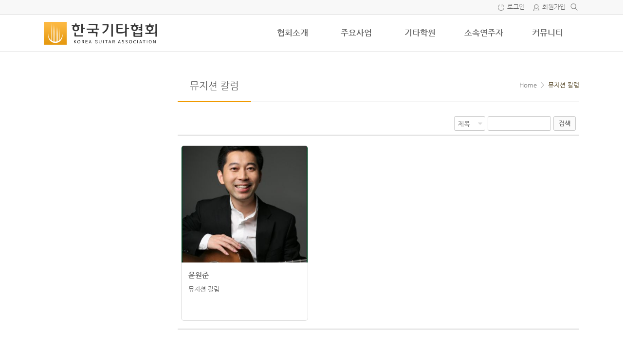

--- FILE ---
content_type: text/html; charset=UTF-8
request_url: https://www.koreaguitar.com/%EB%AE%A4%EC%A7%80%EC%85%98%EC%B9%BC%EB%9F%BC/
body_size: 13314
content:
<!doctype html>
<html xmlns="http://www.w3.org/1999/xhtml" lang="ko-KR">
<head profile="http://gmpg.org/xfn/11">	
<meta http-equiv="X-UA-Compatible" content="IE=edge">	
<meta charset="UTF-8">
<meta http-equiv="content-type" content="text/html; charset=UTF-8" />	
<link rel="shortcut icon" href="https://www.koreaguitar.com/wp/wp-content/uploads/2017/08/ico_scA_icon.ico" />
<meta name="viewport" content="width=device-width, initial-scale=1"/>
	
<title>뮤지션 칼럼 | 한국기타협회</title>
<!-- Mangboard SEO Start -->
<link rel="canonical" href="https://www.koreaguitar.com/%eb%ae%a4%ec%a7%80%ec%85%98%ec%b9%bc%eb%9f%bc/" />
<meta property="og:url" content="https://www.koreaguitar.com/%EB%AE%A4%EC%A7%80%EC%85%98%EC%B9%BC%EB%9F%BC/" />
<meta property="og:type" content="article" />
<meta property="og:title" content="뮤지션 칼럼" />
<meta name="title" content="뮤지션 칼럼" />
<meta name="twitter:title" content="뮤지션 칼럼" />
<meta property="og:description" content="뮤지션 칼럼" />
<meta property="description" content="뮤지션 칼럼" />
<meta name="description" content="뮤지션 칼럼" />
<meta name="twitter:card" content="summary" />
<meta name="twitter:description" content="뮤지션 칼럼" />
<meta property="article:published_time" content="2021-09-09T21:17:42+09:00" />
<meta property="article:modified_time" content="2021-09-10T16:04:30+09:00" />
<meta property="og:updated_time" content="2021-09-10T16:04:30+09:00" />
<meta property="og:locale" content="ko_KR" />
<meta property="og:site_name" content="한국기타협회" />
<!-- Mangboard SEO End -->
<link rel='dns-prefetch' href='//cdn.jsdelivr.net' />
<link rel='dns-prefetch' href='//s.w.org' />
		<script type="text/javascript">
			window._wpemojiSettings = {"baseUrl":"https:\/\/s.w.org\/images\/core\/emoji\/11.2.0\/72x72\/","ext":".png","svgUrl":"https:\/\/s.w.org\/images\/core\/emoji\/11.2.0\/svg\/","svgExt":".svg","source":{"concatemoji":"https:\/\/www.koreaguitar.com\/wp\/wp-includes\/js\/wp-emoji-release.min.js?ver=5.1.21"}};
			!function(e,a,t){var n,r,o,i=a.createElement("canvas"),p=i.getContext&&i.getContext("2d");function s(e,t){var a=String.fromCharCode;p.clearRect(0,0,i.width,i.height),p.fillText(a.apply(this,e),0,0);e=i.toDataURL();return p.clearRect(0,0,i.width,i.height),p.fillText(a.apply(this,t),0,0),e===i.toDataURL()}function c(e){var t=a.createElement("script");t.src=e,t.defer=t.type="text/javascript",a.getElementsByTagName("head")[0].appendChild(t)}for(o=Array("flag","emoji"),t.supports={everything:!0,everythingExceptFlag:!0},r=0;r<o.length;r++)t.supports[o[r]]=function(e){if(!p||!p.fillText)return!1;switch(p.textBaseline="top",p.font="600 32px Arial",e){case"flag":return s([55356,56826,55356,56819],[55356,56826,8203,55356,56819])?!1:!s([55356,57332,56128,56423,56128,56418,56128,56421,56128,56430,56128,56423,56128,56447],[55356,57332,8203,56128,56423,8203,56128,56418,8203,56128,56421,8203,56128,56430,8203,56128,56423,8203,56128,56447]);case"emoji":return!s([55358,56760,9792,65039],[55358,56760,8203,9792,65039])}return!1}(o[r]),t.supports.everything=t.supports.everything&&t.supports[o[r]],"flag"!==o[r]&&(t.supports.everythingExceptFlag=t.supports.everythingExceptFlag&&t.supports[o[r]]);t.supports.everythingExceptFlag=t.supports.everythingExceptFlag&&!t.supports.flag,t.DOMReady=!1,t.readyCallback=function(){t.DOMReady=!0},t.supports.everything||(n=function(){t.readyCallback()},a.addEventListener?(a.addEventListener("DOMContentLoaded",n,!1),e.addEventListener("load",n,!1)):(e.attachEvent("onload",n),a.attachEvent("onreadystatechange",function(){"complete"===a.readyState&&t.readyCallback()})),(n=t.source||{}).concatemoji?c(n.concatemoji):n.wpemoji&&n.twemoji&&(c(n.twemoji),c(n.wpemoji)))}(window,document,window._wpemojiSettings);
		</script>
		<style type="text/css">
img.wp-smiley,
img.emoji {
	display: inline !important;
	border: none !important;
	box-shadow: none !important;
	height: 1em !important;
	width: 1em !important;
	margin: 0 .07em !important;
	vertical-align: -0.1em !important;
	background: none !important;
	padding: 0 !important;
}
</style>
	<link rel='stylesheet' id='plugins-widgets-latest-slide2-css-slick-css'  href='https://www.koreaguitar.com/wp/wp-content/plugins/mangboard/plugins/widgets/latest_slide2/css/slick.css?ver=207' type='text/css' media='all' />
<link rel='stylesheet' id='plugins-widgets-latest-slide2-css-slick-theme-css'  href='https://www.koreaguitar.com/wp/wp-content/plugins/mangboard/plugins/widgets/latest_slide2/css/slick-theme.css?ver=207' type='text/css' media='all' />
<link rel='stylesheet' id='plugins-widgets-latest-slide2-css-style-css'  href='https://www.koreaguitar.com/wp/wp-content/plugins/mangboard/plugins/widgets/latest_slide2/css/style.css?ver=207' type='text/css' media='all' />
<link rel='stylesheet' id='plugins-widgets-latest-slide2-css-custom-css-css'  href='https://www.koreaguitar.com/wp/wp-content/plugins/mangboard/plugins/widgets/latest_slide2/css/custom.css?v=1&#038;ver=207' type='text/css' media='all' />
<link rel='stylesheet' id='plugins-widgets-latest-basic3-css-style-css'  href='https://www.koreaguitar.com/wp/wp-content/plugins/mangboard/plugins/widgets/latest_basic3/css/style.css?ver=207' type='text/css' media='all' />
<link rel='stylesheet' id='plugins-widgets-responsive-gallery-m1-css-style-css'  href='https://www.koreaguitar.com/wp/wp-content/plugins/mangboard/plugins/widgets/responsive_gallery_m1/css/style.css?ver=207' type='text/css' media='all' />
<link rel='stylesheet' id='plugins-widgets-latest-mb-basic-css-style-css'  href='https://www.koreaguitar.com/wp/wp-content/plugins/mangboard/plugins/widgets/latest_mb_basic/css/style.css?ver=207' type='text/css' media='all' />
<link rel='stylesheet' id='skins-bbs-bookmark-m2-css-style-css'  href='https://www.koreaguitar.com/wp/wp-content/plugins/mangboard/skins/bbs_bookmark_m2/css/style.css?ver=207' type='text/css' media='all' />
<link rel='stylesheet' id='skins-bbs-bookmark-m2-css-custom-css'  href='https://www.koreaguitar.com/wp/wp-content/plugins/mangboard/skins/bbs_bookmark_m2/css/custom.css?ver=207' type='text/css' media='all' />
<link rel='stylesheet' id='assets-css-bootstrap3-grid-css'  href='https://www.koreaguitar.com/wp/wp-content/plugins/mangboard/assets/css/bootstrap3-grid.css?ver=207' type='text/css' media='all' />
<link rel='stylesheet' id='assets-css-jcarousel-swipe-css'  href='https://www.koreaguitar.com/wp/wp-content/plugins/mangboard/assets/css/jcarousel.swipe.css?ver=207' type='text/css' media='all' />
<link rel='stylesheet' id='assets-css-sub-menu-css'  href='https://www.koreaguitar.com/wp/wp-content/plugins/mangboard/assets/css/sub-menu.css?ver=207' type='text/css' media='all' />
<link rel='stylesheet' id='assets-css-style-css'  href='https://www.koreaguitar.com/wp/wp-content/plugins/mangboard/assets/css/style.css?ver=207' type='text/css' media='all' />
<link rel='stylesheet' id='wp-block-library-css'  href='https://www.koreaguitar.com/wp/wp-includes/css/dist/block-library/style.min.css?ver=5.1.21' type='text/css' media='all' />
<link rel='stylesheet' id='plugins-user-messages-css-style-css'  href='https://www.koreaguitar.com/wp/wp-content/plugins/mangboard/plugins/user_messages/css/style.css?ver=207' type='text/css' media='all' />
<link rel='stylesheet' id='plugins-user-css-style-css'  href='https://www.koreaguitar.com/wp/wp-content/plugins/mangboard/plugins/user/css/style.css?ver=207' type='text/css' media='all' />
<link rel='stylesheet' id='plugins-popup-css-style-css'  href='https://www.koreaguitar.com/wp/wp-content/plugins/mangboard/plugins/popup/css/style.css?ver=207' type='text/css' media='all' />
<link rel='stylesheet' id='rs-plugin-settings-css'  href='https://www.koreaguitar.com/wp/wp-content/plugins/revslider/public/assets/css/settings.css?ver=5.4.5.2' type='text/css' media='all' />
<style id='rs-plugin-settings-inline-css' type='text/css'>
#rs-demo-id {}
</style>
<link rel='stylesheet' id='bootstrap-grid-style-css'  href='https://www.koreaguitar.com/wp/wp-content/themes/hometory/assets/css/bootstrap3-grid.css?ver=5.1.21' type='text/css' media='all' />
<link rel='stylesheet' id='responsive-style-css'  href='https://www.koreaguitar.com/wp/wp-content/themes/hometory/assets/css/responsive.css?ver=5.1.21' type='text/css' media='all' />
<link rel='stylesheet' id='menu-style-css'  href='https://www.koreaguitar.com/wp/wp-content/themes/hometory/assets/css/menu.css?v=1&#038;ver=5.1.21' type='text/css' media='all' />
<link rel='stylesheet' id='font-style-css'  href='https://www.koreaguitar.com/wp/wp-content/themes/hometory/assets/css/font.css?v=15&#038;ver=5.1.21' type='text/css' media='all' />
<link rel='stylesheet' id='font-nanumgothic-css'  href='//cdn.jsdelivr.net/font-nanum/1.0/nanumgothic/nanumgothic.css?ver=5.1.21' type='text/css' media='all' />
<link rel='stylesheet' id='custom-style-css'  href='https://www.koreaguitar.com/wp/wp-content/themes/hometory/assets/css/custom.css?ver=5.1.21' type='text/css' media='all' />
<link rel='stylesheet' id='ot-theme-css'  href='https://www.koreaguitar.com/wp/wp-content/themes/hometory/style.css?ver=5.1.21' type='text/css' media='all' />
<link rel='stylesheet' id='font-awesome-style-css'  href='https://www.koreaguitar.com/wp/wp-content/themes/hometory/assets/fonts/fontawesome/css/font-awesome.min.css?ver=5.1.21' type='text/css' media='all' />
<link rel='stylesheet' id='genericons-css'  href='https://www.koreaguitar.com/wp/wp-content/themes/hometory/assets/fonts/genericons/genericons.css?ver=3.4.1' type='text/css' media='all' />
<link rel='stylesheet' id='js_composer_front-css'  href='https://www.koreaguitar.com/wp/wp-content/plugins/js_composer/assets/css/js_composer.min.css?ver=5.2.1' type='text/css' media='all' />
<link rel='stylesheet' id='bsf-Defaults-css'  href='https://www.koreaguitar.com/wp/wp-content/uploads/smile_fonts/Defaults/Defaults.css?ver=5.1.21' type='text/css' media='all' />
<script type="text/javascript">var mb_options = {};var mb_languages = {};var mb_categorys = {};var mb_is_login = false;var mb_hybrid_app = "";if(typeof(mb_urls)==="undefined"){var mb_urls = {};};mb_options["device_type"]	= "desktop";mb_options["nonce"]			="mb_nonce_value=faee6b9d3cd3ed66d1090ef6e67aa4e4&mb_nonce_time=1769315843&wp_nonce_value=361eff4e94&lang=ko_KR";mb_options["page"]				="1";mb_languages["btn_ok"]		= "확인";mb_languages["btn_cancel"]	= "취소";mb_urls["ajax_url"]				= "https://www.koreaguitar.com/wp/wp-admin/admin-ajax.php";mb_urls["home"]					= "https://www.koreaguitar.com";mb_urls["slug"]					= "%eb%ae%a4%ec%a7%80%ec%85%98%ec%b9%bc%eb%9f%bc";mb_urls["login"]					= "https://www.koreaguitar.com/user_login/?redirect_to=https%253A%252F%252Fwww.koreaguitar.com%252F%2525EB%2525AE%2525A4%2525EC%2525A7%252580%2525EC%252585%252598%2525EC%2525B9%2525BC%2525EB%25259F%2525BC%252F";mb_urls["plugin"]				= "https://www.koreaguitar.com/wp/wp-content/plugins/mangboard/";</script><script type="text/javascript">var shareData				= {"url":"","title":"","image":"","content":""};shareData["url"]			= "https://www.koreaguitar.com/%EB%AE%A4%EC%A7%80%EC%85%98%EC%B9%BC%EB%9F%BC/";shareData["title"]			= "뮤지션 칼럼";shareData["image"]		= "";shareData["content"]	= "뮤지션 칼럼";</script><script type="text/javascript">var kakaoJavascriptKey		= "";var bitlyApiId					= "";var bitlyApiKey				= "";</script><style type="text/css">.mb-hide-logout{display:none !important;}</style><script type='text/javascript' src='https://www.koreaguitar.com/wp/wp-includes/js/jquery/jquery.js?ver=1.12.4'></script>
<script type='text/javascript' src='https://www.koreaguitar.com/wp/wp-includes/js/jquery/jquery-migrate.min.js?ver=1.4.1'></script>
<script type='text/javascript' src='https://www.koreaguitar.com/wp/wp-content/plugins/mangboard/skins/bbs_bookmark_m2/js/common.js?ver=207'></script>
<script type='text/javascript' src='https://www.koreaguitar.com/wp/wp-content/plugins/mangboard/assets/js/jquery.tipTip.min.js?ver=207'></script>
<script type='text/javascript' src='https://www.koreaguitar.com/wp/wp-content/plugins/mangboard/assets/js/jquery.touchSwipe.min.js?ver=207'></script>
<script type='text/javascript'>
/* <![CDATA[ */
var mb_ajax_object = {"ajax_url":"https:\/\/www.koreaguitar.com\/wp\/wp-admin\/admin-ajax.php","admin_page":"false"};
/* ]]> */
</script>
<script type='text/javascript' src='https://www.koreaguitar.com/wp/wp-content/plugins/mangboard/assets/js/common.js?ver=207'></script>
<script type='text/javascript' src='https://www.koreaguitar.com/wp/wp-content/plugins/mangboard/assets/js/jquery.number.min.js?ver=207'></script>
<script type='text/javascript' src='https://www.koreaguitar.com/wp/wp-content/plugins/mangboard/assets/js/json2.js?ver=207'></script>
<script type='text/javascript' src='https://www.koreaguitar.com/wp/wp-content/plugins/mangboard/assets/js/jquery.jcarousel.min.js?ver=207'></script>
<script type='text/javascript' src='https://www.koreaguitar.com/wp/wp-content/plugins/mangboard/assets/js/jcarousel.swipe.js?ver=207'></script>
<script type='text/javascript' src='https://www.koreaguitar.com/wp/wp-content/plugins/mangboard/plugins/user_messages/js/main.js?ver=207'></script>
<script type='text/javascript' src='https://www.koreaguitar.com/wp/wp-content/plugins/mangboard/plugins/page_link/js/main.js?ver=207'></script>
<script type='text/javascript' src='https://www.koreaguitar.com/wp/wp-content/plugins/mangboard/plugins/user/js/main.js?ver=207'></script>
<script type='text/javascript' src='https://www.koreaguitar.com/wp/wp-content/plugins/mangboard/plugins/popup/js/main.js?ver=207'></script>
<script type='text/javascript' src='https://www.koreaguitar.com/wp/wp-content/plugins/mangboard/plugins/datepicker/js/datepicker.js?ver=207'></script>
<script type='text/javascript' src='https://www.koreaguitar.com/wp/wp-content/plugins/revslider/public/assets/js/jquery.themepunch.tools.min.js?ver=5.4.5.2'></script>
<script type='text/javascript' src='https://www.koreaguitar.com/wp/wp-content/plugins/revslider/public/assets/js/jquery.themepunch.revolution.min.js?ver=5.4.5.2'></script>
<script type='text/javascript' src='//developers.kakao.com/sdk/js/kakao.min.js?ver=207'></script>
<script type='text/javascript' src='https://www.koreaguitar.com/wp/wp-content/plugins/mangboard/plugins/sociallogin/js/common.js?ver=207'></script>
<link rel='https://api.w.org/' href='https://www.koreaguitar.com/wp-json/' />
<link rel="EditURI" type="application/rsd+xml" title="RSD" href="https://www.koreaguitar.com/wp/xmlrpc.php?rsd" />
<link rel="wlwmanifest" type="application/wlwmanifest+xml" href="https://www.koreaguitar.com/wp/wp-includes/wlwmanifest.xml" /> 
<meta name="generator" content="WordPress 5.1.21" />
<link rel="canonical" href="https://www.koreaguitar.com/%eb%ae%a4%ec%a7%80%ec%85%98%ec%b9%bc%eb%9f%bc/" />
<link rel='shortlink' href='https://www.koreaguitar.com/?p=521' />
<link rel="alternate" type="application/json+oembed" href="https://www.koreaguitar.com/wp-json/oembed/1.0/embed?url=https%3A%2F%2Fwww.koreaguitar.com%2F%25eb%25ae%25a4%25ec%25a7%2580%25ec%2585%2598%25ec%25b9%25bc%25eb%259f%25bc%2F" />
<link rel="alternate" type="text/xml+oembed" href="https://www.koreaguitar.com/wp-json/oembed/1.0/embed?url=https%3A%2F%2Fwww.koreaguitar.com%2F%25eb%25ae%25a4%25ec%25a7%2580%25ec%2585%2598%25ec%25b9%25bc%25eb%259f%25bc%2F&#038;format=xml" />
<meta name="generator" content="Powered by Visual Composer - drag and drop page builder for WordPress."/>
<!--[if lte IE 9]><link rel="stylesheet" type="text/css" href="https://www.koreaguitar.com/wp/wp-content/plugins/js_composer/assets/css/vc_lte_ie9.min.css" media="screen"><![endif]--><meta name="generator" content="Powered by Slider Revolution 5.4.5.2 - responsive, Mobile-Friendly Slider Plugin for WordPress with comfortable drag and drop interface." />
<meta name="generator" content="Powered by MangBoard" />
<script type="text/javascript">function setREVStartSize(e){
				try{ var i=jQuery(window).width(),t=9999,r=0,n=0,l=0,f=0,s=0,h=0;					
					if(e.responsiveLevels&&(jQuery.each(e.responsiveLevels,function(e,f){f>i&&(t=r=f,l=e),i>f&&f>r&&(r=f,n=e)}),t>r&&(l=n)),f=e.gridheight[l]||e.gridheight[0]||e.gridheight,s=e.gridwidth[l]||e.gridwidth[0]||e.gridwidth,h=i/s,h=h>1?1:h,f=Math.round(h*f),"fullscreen"==e.sliderLayout){var u=(e.c.width(),jQuery(window).height());if(void 0!=e.fullScreenOffsetContainer){var c=e.fullScreenOffsetContainer.split(",");if (c) jQuery.each(c,function(e,i){u=jQuery(i).length>0?u-jQuery(i).outerHeight(!0):u}),e.fullScreenOffset.split("%").length>1&&void 0!=e.fullScreenOffset&&e.fullScreenOffset.length>0?u-=jQuery(window).height()*parseInt(e.fullScreenOffset,0)/100:void 0!=e.fullScreenOffset&&e.fullScreenOffset.length>0&&(u-=parseInt(e.fullScreenOffset,0))}f=u}else void 0!=e.minHeight&&f<e.minHeight&&(f=e.minHeight);e.c.closest(".rev_slider_wrapper").css({height:f})					
				}catch(d){console.log("Failure at Presize of Slider:"+d)}
			};</script>
<noscript><style type="text/css"> .wpb_animate_when_almost_visible { opacity: 1; }</style></noscript><link rel="profile" href="http://gmpg.org/xfn/11">
<link rel="pingback" href="https://www.koreaguitar.com/wp/xmlrpc.php">
<!--[if lt IE 9]>
<script src="https://www.koreaguitar.com/wp/wp-content/themes/hometoryassets/js/html5shiv.min.js"></script>
<script src="https://www.koreaguitar.com/wp/wp-content/themes/hometoryassets/js/respond.min.js"></script>
<![endif]-->
<style type="text/css">body{}.ht-body-head-wrapper{background-color:#fdfdfd;}.container{max-width:1100px !important;}.container{padding:0px 0px 0px 0px;;}.container-fluid{padding:0px 0px 0px 0px;;}.mb-tablet .container{padding:0px 10px 0px 10px;;}.mb-tablet .container-fluid{padding:0px 10px 0px 10px;;}.mb-mobile .container{padding:0px 5px 0px 5px;;}.mb-mobile .container-fluid{padding:0px 5px 0px 5px;;}.mb-mobile .ht-sidebar-left,.mb-mobile .ht-sidebar-right{display:none !important;}.mb-board select{width:auto;padding:1px 15px 0 7px !important;min-width:64px;*padding:2px 0px;border: 1px solid #ccc;background-color:#FFF;appearance:none !important;-moz-appearance:none !important;-webkit-appearance:none !important;background-image: url("https://www.koreaguitar.com/wp/wp-content/themes/hometory/assets/images/icon_select_arrow.png") !important;background-repeat: no-repeat;background-position: center right;}</style></head>

<body class="wordpress y2026 m01 d25 h04 page pageid-521 wpb-js-composer js-comp-ver-5.2.1 vc_responsive mb-level-0 mb-name-c-musician mb-mode-list mb-desktop">

<!-- 테마 상단 위젯 패널 -->

<!-- 스크롤 이동시 상단 고정 메뉴 -->
	<div class="ht-top-navbar-panel ht-layout ht-panel">

		<div class="ht-top-navbar-popup-search">
			<div class="container">
				<div>
					<form action="https://www.koreaguitar.com">
						<input type="text" name="s">
						<div class="ht-popup-search-send"><img src="https://www.koreaguitar.com/wp/wp-content/themes/hometory/assets/images/icon_small_search_d.png"></div>
					</form>			
				</div>
			</div>
		</div>

		<div class="ht-top-navbar">
			<div class="container">
				<div class="ht-menu-wrapper ht-menu-horizontal">					
					<div class="ht-menu-logo">						
						<div class="ht-menu-icon mb-desktop-hide mb-desktop-large-hide"><i class="icon-panel-open"></i></div>
						<a href="https://www.koreaguitar.com"><img src="https://www.koreaguitar.com/wp/wp-content/uploads/2017/08/logo-3.png" alt="한국기타협회" /></a>					</div>

					<div class="ht-site-navigation mb-mobile-hide mb-tablet-hide">
											<nav id="ht-top-navbar-navigation" class="ht-menu-nav ht-menu-primary ht-top-navbar-navigation" role="navigation" aria-label="Primary Menu">
						<div class="menu-main-container"><ul id="menu-main" class="primary-menu"><li id="menu-item-140" class="menu-item menu-item-type-custom menu-item-object-custom menu-item-has-children menu-item-140"><a href="#">협회소개</a>
<ul class="sub-menu">
	<li id="menu-item-133" class="menu-item menu-item-type-post_type menu-item-object-page menu-item-133"><a href="https://www.koreaguitar.com/%eb%b9%84%ec%a0%84/">비전</a></li>
	<li id="menu-item-134" class="menu-item menu-item-type-post_type menu-item-object-page menu-item-134"><a href="https://www.koreaguitar.com/%ec%9d%b8%ec%82%bf%eb%a7%90/">인사말</a></li>
	<li id="menu-item-135" class="menu-item menu-item-type-post_type menu-item-object-page menu-item-135"><a href="https://www.koreaguitar.com/%ec%a1%b0%ec%a7%81%eb%8f%84/">조직도</a></li>
	<li id="menu-item-136" class="menu-item menu-item-type-post_type menu-item-object-page menu-item-136"><a href="https://www.koreaguitar.com/%ec%97%b0%ed%98%81/">연혁</a></li>
	<li id="menu-item-137" class="menu-item menu-item-type-post_type menu-item-object-page menu-item-137"><a href="https://www.koreaguitar.com/%ed%9a%8c%ec%9b%90-%ed%98%84%ed%99%a9/">회원 현황</a></li>
	<li id="menu-item-138" class="menu-item menu-item-type-post_type menu-item-object-page menu-item-138"><a href="https://www.koreaguitar.com/%ec%9e%85%ed%9a%8c-%ec%95%88%eb%82%b4/">입회 안내</a></li>
	<li id="menu-item-139" class="menu-item menu-item-type-post_type menu-item-object-page menu-item-139"><a href="https://www.koreaguitar.com/%ec%98%a4%ec%8b%9c%eb%8a%94-%ea%b8%b8/">오시는 길</a></li>
</ul>
</li>
<li id="menu-item-121" class="menu-item menu-item-type-custom menu-item-object-custom menu-item-has-children menu-item-121"><a href="#">주요사업</a>
<ul class="sub-menu">
	<li id="menu-item-115" class="menu-item menu-item-type-post_type menu-item-object-page menu-item-115"><a href="https://www.koreaguitar.com/%ec%bd%a9%ec%bf%a0%eb%a5%b4/">콩쿠르</a></li>
	<li id="menu-item-199" class="menu-item menu-item-type-post_type menu-item-object-page menu-item-199"><a href="https://www.koreaguitar.com/%ec%9e%90%ea%b2%a9%ec%a6%9d/">지도자 자격증</a></li>
	<li id="menu-item-120" class="menu-item menu-item-type-custom menu-item-object-custom menu-item-120"><a target="_blank" href="http://www.yigf.co.kr/">기타 페스티벌</a></li>
	<li id="menu-item-294" class="menu-item menu-item-type-post_type menu-item-object-page menu-item-294"><a href="https://www.koreaguitar.com/%ec%97%ad%eb%8c%80-%ec%bd%a9%ec%bf%a0%eb%a5%b4/">역대 콩쿠르</a></li>
</ul>
</li>
<li id="menu-item-109" class="menu-item menu-item-type-post_type menu-item-object-page menu-item-has-children menu-item-109"><a href="https://www.koreaguitar.com/%ea%b8%b0%ed%83%80%ed%95%99%ec%9b%90/">기타학원</a>
<ul class="sub-menu">
	<li id="menu-item-162" class="menu-item menu-item-type-post_type menu-item-object-page menu-item-162"><a href="https://www.koreaguitar.com/%ea%b8%b0%ed%83%80%ed%95%99%ec%9b%90/">기타학원</a></li>
</ul>
</li>
<li id="menu-item-107" class="menu-item menu-item-type-custom menu-item-object-custom menu-item-has-children menu-item-107"><a href="#">소속연주자</a>
<ul class="sub-menu">
	<li id="menu-item-104" class="menu-item menu-item-type-post_type menu-item-object-page menu-item-104"><a href="https://www.koreaguitar.com/%ec%97%b0%ec%a3%bc%ec%9e%90/">연주자</a></li>
	<li id="menu-item-105" class="menu-item menu-item-type-post_type menu-item-object-page menu-item-105"><a href="https://www.koreaguitar.com/%ec%97%b0%ec%a3%bc%ed%8c%80/">연주팀</a></li>
	<li id="menu-item-106" class="menu-item menu-item-type-post_type menu-item-object-page menu-item-106"><a href="https://www.koreaguitar.com/%ed%95%a9%ec%a3%bc%eb%8b%a8/">합주단</a></li>
</ul>
</li>
<li id="menu-item-100" class="menu-item menu-item-type-custom menu-item-object-custom menu-item-has-children menu-item-100"><a href="#">커뮤니티</a>
<ul class="sub-menu">
	<li id="menu-item-93" class="menu-item menu-item-type-post_type menu-item-object-page menu-item-93"><a href="https://www.koreaguitar.com/%ea%b3%b5%ec%a7%80%ec%82%ac%ed%95%ad/">공지사항</a></li>
	<li id="menu-item-472" class="menu-item menu-item-type-post_type menu-item-object-page menu-item-472"><a href="https://www.koreaguitar.com/%ec%a7%80%eb%8f%84%ec%9e%90-%ec%9e%90%ea%b2%a9%ec%a6%9d/%ed%85%8c%ec%8a%a4%ed%8a%b8-%ea%b2%8c%ec%8b%9c%ed%8c%90/">정관</a></li>
	<li id="menu-item-96" class="menu-item menu-item-type-post_type menu-item-object-page menu-item-96"><a href="https://www.koreaguitar.com/%ec%9e%90%ec%9c%a0%ea%b2%8c%ec%8b%9c%ed%8c%90/">자유게시판</a></li>
	<li id="menu-item-97" class="menu-item menu-item-type-post_type menu-item-object-page menu-item-97"><a href="https://www.koreaguitar.com/%ec%9e%90%eb%a3%8c%ec%8b%a4/">자료실</a></li>
	<li id="menu-item-289" class="menu-item menu-item-type-post_type menu-item-object-page menu-item-289"><a href="https://www.koreaguitar.com/%ea%b3%b5%ec%97%b0%ec%86%8c%ec%8b%9d/">공연소식</a></li>
	<li id="menu-item-98" class="menu-item menu-item-type-post_type menu-item-object-page menu-item-98"><a href="https://www.koreaguitar.com/%ea%b5%ac%ec%9d%b8%ea%b5%ac%ec%a7%81/">구인구직</a></li>
	<li id="menu-item-99" class="menu-item menu-item-type-post_type menu-item-object-page menu-item-99"><a href="https://www.koreaguitar.com/qa/">문의</a></li>
	<li id="menu-item-213" class="menu-item menu-item-type-post_type menu-item-object-page menu-item-213"><a href="https://www.koreaguitar.com/sponsor/">Sponsor</a></li>
</ul>
</li>
</ul></div>						</nav>
										</div>
					<div class="ht-show-search-popup-btn mb-desktop-large-hide mb-desktop-hide"><img src="https://www.koreaguitar.com/wp/wp-content/themes/hometory/assets/images/icon_small_search_d.png"></div>		
					<div class="ht-show-search-popup-close-btn mb-desktop-large-hide mb-desktop-hide"><img src="https://www.koreaguitar.com/wp/wp-content/themes/hometory/assets/images/icon_small_close.png" style="width:16px;height:16px;"></div>		
				</div>
			</div>
		</div>
	</div>

<!-- 모바일 메뉴 -->
<div class="ht-mobile-panel-dim"></div>
<div class="ht-mobile-panel ht-side-block ht-menu-vertical">
	<div class="ht-mobile-panel-header">		
		<div class="ht-mobile-panel-header-person">
			<a href="https://www.koreaguitar.com/user_login/"><div class="ht-header-person-info ht-header-person-img" style="background-image: url(https://www.koreaguitar.com/wp/wp-content/themes/hometory/assets/images/icon_user_thumbnail.gif);"></div><div class="ht-header-person-info ht-header-person-login">로그인을 해주세요</div></a>			<div class="ht-close-ht-mobile-panel"></div>
			<div class="clear"></div>
		</div>		
	</div>
	            <ul class="ht-links">
			                                    
                    <li class="ht-login-link"><a href="https://www.koreaguitar.com/user_login/">로그인</a></li>
					<li class="ht-register-link"><a href="https://www.koreaguitar.com/user_register/">회원가입</a></li>
                							 
            </ul>
			<ul class="clear"></ul>
        	<!-- 모바일 검색 -->
			<form action="https://www.koreaguitar.com">
		<div class="ht-mobile-search-box"><img src="https://www.koreaguitar.com/wp/wp-content/themes/hometory/assets/images/icon_small_search_d.png" class="ht-mobile-search-btn"><input type="text" name="s"></div>
		</form>
		<div class="ht-site-navigation">
			<nav id="ht-mobile-navigation" class="ht-menu-nav ht-menu-mobile ht-mobile-navigation" role="navigation" aria-label="Mobile Menu">
		<div class="menu-main-container"><ul id="menu-main-1" class="mobile-menu"><li class="menu-item menu-item-type-custom menu-item-object-custom menu-item-has-children menu-item-140"><a href="#">협회소개</a>
<ul class="sub-menu">
	<li class="menu-item menu-item-type-post_type menu-item-object-page menu-item-133"><a href="https://www.koreaguitar.com/%eb%b9%84%ec%a0%84/">비전</a></li>
	<li class="menu-item menu-item-type-post_type menu-item-object-page menu-item-134"><a href="https://www.koreaguitar.com/%ec%9d%b8%ec%82%bf%eb%a7%90/">인사말</a></li>
	<li class="menu-item menu-item-type-post_type menu-item-object-page menu-item-135"><a href="https://www.koreaguitar.com/%ec%a1%b0%ec%a7%81%eb%8f%84/">조직도</a></li>
	<li class="menu-item menu-item-type-post_type menu-item-object-page menu-item-136"><a href="https://www.koreaguitar.com/%ec%97%b0%ed%98%81/">연혁</a></li>
	<li class="menu-item menu-item-type-post_type menu-item-object-page menu-item-137"><a href="https://www.koreaguitar.com/%ed%9a%8c%ec%9b%90-%ed%98%84%ed%99%a9/">회원 현황</a></li>
	<li class="menu-item menu-item-type-post_type menu-item-object-page menu-item-138"><a href="https://www.koreaguitar.com/%ec%9e%85%ed%9a%8c-%ec%95%88%eb%82%b4/">입회 안내</a></li>
	<li class="menu-item menu-item-type-post_type menu-item-object-page menu-item-139"><a href="https://www.koreaguitar.com/%ec%98%a4%ec%8b%9c%eb%8a%94-%ea%b8%b8/">오시는 길</a></li>
</ul>
</li>
<li class="menu-item menu-item-type-custom menu-item-object-custom menu-item-has-children menu-item-121"><a href="#">주요사업</a>
<ul class="sub-menu">
	<li class="menu-item menu-item-type-post_type menu-item-object-page menu-item-115"><a href="https://www.koreaguitar.com/%ec%bd%a9%ec%bf%a0%eb%a5%b4/">콩쿠르</a></li>
	<li class="menu-item menu-item-type-post_type menu-item-object-page menu-item-199"><a href="https://www.koreaguitar.com/%ec%9e%90%ea%b2%a9%ec%a6%9d/">지도자 자격증</a></li>
	<li class="menu-item menu-item-type-custom menu-item-object-custom menu-item-120"><a target="_blank" href="http://www.yigf.co.kr/">기타 페스티벌</a></li>
	<li class="menu-item menu-item-type-post_type menu-item-object-page menu-item-294"><a href="https://www.koreaguitar.com/%ec%97%ad%eb%8c%80-%ec%bd%a9%ec%bf%a0%eb%a5%b4/">역대 콩쿠르</a></li>
</ul>
</li>
<li class="menu-item menu-item-type-post_type menu-item-object-page menu-item-has-children menu-item-109"><a href="https://www.koreaguitar.com/%ea%b8%b0%ed%83%80%ed%95%99%ec%9b%90/">기타학원</a>
<ul class="sub-menu">
	<li class="menu-item menu-item-type-post_type menu-item-object-page menu-item-162"><a href="https://www.koreaguitar.com/%ea%b8%b0%ed%83%80%ed%95%99%ec%9b%90/">기타학원</a></li>
</ul>
</li>
<li class="menu-item menu-item-type-custom menu-item-object-custom menu-item-has-children menu-item-107"><a href="#">소속연주자</a>
<ul class="sub-menu">
	<li class="menu-item menu-item-type-post_type menu-item-object-page menu-item-104"><a href="https://www.koreaguitar.com/%ec%97%b0%ec%a3%bc%ec%9e%90/">연주자</a></li>
	<li class="menu-item menu-item-type-post_type menu-item-object-page menu-item-105"><a href="https://www.koreaguitar.com/%ec%97%b0%ec%a3%bc%ed%8c%80/">연주팀</a></li>
	<li class="menu-item menu-item-type-post_type menu-item-object-page menu-item-106"><a href="https://www.koreaguitar.com/%ed%95%a9%ec%a3%bc%eb%8b%a8/">합주단</a></li>
</ul>
</li>
<li class="menu-item menu-item-type-custom menu-item-object-custom menu-item-has-children menu-item-100"><a href="#">커뮤니티</a>
<ul class="sub-menu">
	<li class="menu-item menu-item-type-post_type menu-item-object-page menu-item-93"><a href="https://www.koreaguitar.com/%ea%b3%b5%ec%a7%80%ec%82%ac%ed%95%ad/">공지사항</a></li>
	<li class="menu-item menu-item-type-post_type menu-item-object-page menu-item-472"><a href="https://www.koreaguitar.com/%ec%a7%80%eb%8f%84%ec%9e%90-%ec%9e%90%ea%b2%a9%ec%a6%9d/%ed%85%8c%ec%8a%a4%ed%8a%b8-%ea%b2%8c%ec%8b%9c%ed%8c%90/">정관</a></li>
	<li class="menu-item menu-item-type-post_type menu-item-object-page menu-item-96"><a href="https://www.koreaguitar.com/%ec%9e%90%ec%9c%a0%ea%b2%8c%ec%8b%9c%ed%8c%90/">자유게시판</a></li>
	<li class="menu-item menu-item-type-post_type menu-item-object-page menu-item-97"><a href="https://www.koreaguitar.com/%ec%9e%90%eb%a3%8c%ec%8b%a4/">자료실</a></li>
	<li class="menu-item menu-item-type-post_type menu-item-object-page menu-item-289"><a href="https://www.koreaguitar.com/%ea%b3%b5%ec%97%b0%ec%86%8c%ec%8b%9d/">공연소식</a></li>
	<li class="menu-item menu-item-type-post_type menu-item-object-page menu-item-98"><a href="https://www.koreaguitar.com/%ea%b5%ac%ec%9d%b8%ea%b5%ac%ec%a7%81/">구인구직</a></li>
	<li class="menu-item menu-item-type-post_type menu-item-object-page menu-item-99"><a href="https://www.koreaguitar.com/qa/">문의</a></li>
	<li class="menu-item menu-item-type-post_type menu-item-object-page menu-item-213"><a href="https://www.koreaguitar.com/sponsor/">Sponsor</a></li>
</ul>
</li>
</ul></div>		</nav>
		</div>
	<div class="ht-mobile-panel-heading">
				
			</div>
</div>


<!-- 우측 위젯 패널 -->



<div id="ht-main-wrapper" class="ht-main-wrapper ht-wrapper">

	<!-- 상단 Bar (로그인,로그아웃,나의계정) -->	
			<div class="ht-top-bar ht-layout ht-border-bottom-style1"><!-- top-panel start -->
			<div class="container">
				<!-- 상단 위젯 패널 Show,Hide 버튼 -->	
				
				<!-- 우측 위젯 패널 Show,Hide 버튼 -->	
								<!-- 전체 검색 -->
								
				<div class="ht-top-bar-search mb-mobile-hide">
					<form action="https://www.koreaguitar.com"><input type="text" name="s"></form>
					<div class="ht-top-search-btn"><img src="https://www.koreaguitar.com/wp/wp-content/themes/hometory/assets/images/icon_small_search_d.png"></div>					
					<div class="ht-top-close-btn"><img src="https://www.koreaguitar.com/wp/wp-content/themes/hometory/assets/images/icon_small_close.png" style="width:12px;height:12px;"></div>
				</div>
								            <ul class="ht-links">
			                                    
                    <li class="ht-login-link"><a href="https://www.koreaguitar.com/user_login/">로그인</a></li>
					<li class="ht-register-link"><a href="https://www.koreaguitar.com/user_register/">회원가입</a></li>
                							 
            </ul>
			<ul class="clear"></ul>
        			</div>
		</div><!-- top-panel end -->
		

	<div class="ht-header-wrapper ht-layout ht-wrapper ht-border-bottom-style1"><!-- header-wrapper start -->		
		<div id="ht-main-nav-panel" class="ht-main-nav-panel visible-desktop"><!-- main nav menu start -->
			<div class="">
				<div class="container">
					<div class="ht-menu-wrapper ht-menu-horizontal">
						<div class="ht-menu-logo">
							<div class="ht-menu-icon mb-desktop-hide mb-desktop-large-hide"><i class="icon-panel-open"></i></div>
							<a href="https://www.koreaguitar.com"><img src="https://www.koreaguitar.com/wp/wp-content/uploads/2017/08/logo-3.png" alt="한국기타협회" /></a>						</div>

						<div class="ht-site-navigation mb-mobile-hide mb-tablet-hide">
													<nav id="ht-main-navigation" class="ht-menu-nav ht-menu-primary ht-main-navigation" role="navigation" aria-label="Primary Menu">
							<div class="menu-main-container"><ul id="menu-main-2" class="primary-menu"><li class="menu-item menu-item-type-custom menu-item-object-custom menu-item-has-children menu-item-140"><a href="#">협회소개</a>
<ul class="sub-menu">
	<li class="menu-item menu-item-type-post_type menu-item-object-page menu-item-133"><a href="https://www.koreaguitar.com/%eb%b9%84%ec%a0%84/">비전</a></li>
	<li class="menu-item menu-item-type-post_type menu-item-object-page menu-item-134"><a href="https://www.koreaguitar.com/%ec%9d%b8%ec%82%bf%eb%a7%90/">인사말</a></li>
	<li class="menu-item menu-item-type-post_type menu-item-object-page menu-item-135"><a href="https://www.koreaguitar.com/%ec%a1%b0%ec%a7%81%eb%8f%84/">조직도</a></li>
	<li class="menu-item menu-item-type-post_type menu-item-object-page menu-item-136"><a href="https://www.koreaguitar.com/%ec%97%b0%ed%98%81/">연혁</a></li>
	<li class="menu-item menu-item-type-post_type menu-item-object-page menu-item-137"><a href="https://www.koreaguitar.com/%ed%9a%8c%ec%9b%90-%ed%98%84%ed%99%a9/">회원 현황</a></li>
	<li class="menu-item menu-item-type-post_type menu-item-object-page menu-item-138"><a href="https://www.koreaguitar.com/%ec%9e%85%ed%9a%8c-%ec%95%88%eb%82%b4/">입회 안내</a></li>
	<li class="menu-item menu-item-type-post_type menu-item-object-page menu-item-139"><a href="https://www.koreaguitar.com/%ec%98%a4%ec%8b%9c%eb%8a%94-%ea%b8%b8/">오시는 길</a></li>
</ul>
</li>
<li class="menu-item menu-item-type-custom menu-item-object-custom menu-item-has-children menu-item-121"><a href="#">주요사업</a>
<ul class="sub-menu">
	<li class="menu-item menu-item-type-post_type menu-item-object-page menu-item-115"><a href="https://www.koreaguitar.com/%ec%bd%a9%ec%bf%a0%eb%a5%b4/">콩쿠르</a></li>
	<li class="menu-item menu-item-type-post_type menu-item-object-page menu-item-199"><a href="https://www.koreaguitar.com/%ec%9e%90%ea%b2%a9%ec%a6%9d/">지도자 자격증</a></li>
	<li class="menu-item menu-item-type-custom menu-item-object-custom menu-item-120"><a target="_blank" href="http://www.yigf.co.kr/">기타 페스티벌</a></li>
	<li class="menu-item menu-item-type-post_type menu-item-object-page menu-item-294"><a href="https://www.koreaguitar.com/%ec%97%ad%eb%8c%80-%ec%bd%a9%ec%bf%a0%eb%a5%b4/">역대 콩쿠르</a></li>
</ul>
</li>
<li class="menu-item menu-item-type-post_type menu-item-object-page menu-item-has-children menu-item-109"><a href="https://www.koreaguitar.com/%ea%b8%b0%ed%83%80%ed%95%99%ec%9b%90/">기타학원</a>
<ul class="sub-menu">
	<li class="menu-item menu-item-type-post_type menu-item-object-page menu-item-162"><a href="https://www.koreaguitar.com/%ea%b8%b0%ed%83%80%ed%95%99%ec%9b%90/">기타학원</a></li>
</ul>
</li>
<li class="menu-item menu-item-type-custom menu-item-object-custom menu-item-has-children menu-item-107"><a href="#">소속연주자</a>
<ul class="sub-menu">
	<li class="menu-item menu-item-type-post_type menu-item-object-page menu-item-104"><a href="https://www.koreaguitar.com/%ec%97%b0%ec%a3%bc%ec%9e%90/">연주자</a></li>
	<li class="menu-item menu-item-type-post_type menu-item-object-page menu-item-105"><a href="https://www.koreaguitar.com/%ec%97%b0%ec%a3%bc%ed%8c%80/">연주팀</a></li>
	<li class="menu-item menu-item-type-post_type menu-item-object-page menu-item-106"><a href="https://www.koreaguitar.com/%ed%95%a9%ec%a3%bc%eb%8b%a8/">합주단</a></li>
</ul>
</li>
<li class="menu-item menu-item-type-custom menu-item-object-custom menu-item-has-children menu-item-100"><a href="#">커뮤니티</a>
<ul class="sub-menu">
	<li class="menu-item menu-item-type-post_type menu-item-object-page menu-item-93"><a href="https://www.koreaguitar.com/%ea%b3%b5%ec%a7%80%ec%82%ac%ed%95%ad/">공지사항</a></li>
	<li class="menu-item menu-item-type-post_type menu-item-object-page menu-item-472"><a href="https://www.koreaguitar.com/%ec%a7%80%eb%8f%84%ec%9e%90-%ec%9e%90%ea%b2%a9%ec%a6%9d/%ed%85%8c%ec%8a%a4%ed%8a%b8-%ea%b2%8c%ec%8b%9c%ed%8c%90/">정관</a></li>
	<li class="menu-item menu-item-type-post_type menu-item-object-page menu-item-96"><a href="https://www.koreaguitar.com/%ec%9e%90%ec%9c%a0%ea%b2%8c%ec%8b%9c%ed%8c%90/">자유게시판</a></li>
	<li class="menu-item menu-item-type-post_type menu-item-object-page menu-item-97"><a href="https://www.koreaguitar.com/%ec%9e%90%eb%a3%8c%ec%8b%a4/">자료실</a></li>
	<li class="menu-item menu-item-type-post_type menu-item-object-page menu-item-289"><a href="https://www.koreaguitar.com/%ea%b3%b5%ec%97%b0%ec%86%8c%ec%8b%9d/">공연소식</a></li>
	<li class="menu-item menu-item-type-post_type menu-item-object-page menu-item-98"><a href="https://www.koreaguitar.com/%ea%b5%ac%ec%9d%b8%ea%b5%ac%ec%a7%81/">구인구직</a></li>
	<li class="menu-item menu-item-type-post_type menu-item-object-page menu-item-99"><a href="https://www.koreaguitar.com/qa/">문의</a></li>
	<li class="menu-item menu-item-type-post_type menu-item-object-page menu-item-213"><a href="https://www.koreaguitar.com/sponsor/">Sponsor</a></li>
</ul>
</li>
</ul></div>							</nav>
												<div class="clear"></div>
						</div>
					</div>
				</div>
			</div>
		</div><!-- ht-main-nav-panel menu end -->
	</div><!-- ht-header-wrapper end -->



<div class="ht-body-wrapper ht-layout ht-wrapper">
	<div class="container">
		<div class="ht-body-main ht-body-sidebar-left">
			<div class="ht-content-wrap">
									<div class="col-sm-3 ht-sidebar-left" style="">
						<div class="ht-widget-panel ht-side-widget-panel ht-layout ht-panel">
	<div class="ht-widget-wrap">
			</div>
</div>
					</div>
								
				<div class="ht-content responsive-list col-sm-9" style="">
					<div class="ht-body-head-wrapper ht-layout ht-wrapper" style="margin-bottom:30px;"><div class="container"><div class="ht-post-heading" style=""><div><span class="ht-title">뮤지션 칼럼</span></div><div class="ht-post-breadcrumbs" style=""><div class="ht-breadcrumbs-wrapper"><div><a href="https://www.koreaguitar.com">Home</a> <span class="ht-delimeter" style="color:#999;">&nbsp;>&nbsp;</span> <span class="current">뮤지션 칼럼</span></div></div></div></div></div></div>
					
						<article id="post-521" class="post-521 page type-page status-publish hentry">

	<div class="clear"></div><div id="mb_top" class="mb-desktop"><div id="c_musician_board" class="mb-board"><div class="mb-level-0 mb-name-c-musician mb-mode-list mb-skin-bbs-bookmark-m2"><script type="text/javascript">

var category_text				= '';mb_categorys["value1"]	= "";mb_categorys["value2"]	= "";mb_categorys["value3"]	= "";mb_urls["base"]						= "https://www.koreaguitar.com/wp/wp-content/plugins/mangboard/";mb_urls["image"]						= "https://www.koreaguitar.com/?mb_ext=file";mb_urls["file"]							= "https://www.koreaguitar.com/?mb_ext=file";mb_urls["search"]						= "https://www.koreaguitar.com/%eb%ae%a4%ec%a7%80%ec%85%98%ec%b9%bc%eb%9f%bc/?mode=list";mb_options["device_type"]		= "desktop";mb_options["mode"]				= "list";mb_options["board_action"]				= "";mb_options["board_name"]		= "c_musician";mb_options["board_type"]			= "board";mb_options["table_prefix"]			= "mb_c_musician_";mb_options["pid"]					= "";mb_options["nonce"]				= "mb_nonce_value=faee6b9d3cd3ed66d1090ef6e67aa4e4&mb_nonce_time=1769315843&wp_nonce_value=361eff4e94&lang=ko_KR";mb_options["list_type"]				= "gallery";mb_options["search_field"]		= "fn_title";mb_options["search_text"]			= "";mb_languages["selectbox1"]		= "전체";mb_languages["selectbox2"]		= "전체";mb_languages["selectbox3"]		= "전체";
var category_data				= "";
try {
	if(isJsonType(category_text)){
		category_data			= JSON.parse(category_text);
	}
}catch(e) {}


</script>
<style type="text/css">
.mb-category button{margin-right:3px !important;}
.gallery-list-body{min-height:58px;}
.gallery-list-body > div {overflow: hidden;  opacity:0;}
.gallery-list-body  .mb-hover-box{
	position: absolute;	
	width: 100%;
	height: 100%;	
	top: 0px;
	left: -100%;
	padding:10px 5px 0 5px; 
	-webkit-transition: all 0.3s ease;
	-moz-transition: all 0.3s ease-in-out;
	-o-transition: all 0.3s ease-in-out;
	-ms-transition: all 0.3s ease-in-out;
	transition: all 0.3s ease-in-out;
	overflow:hidden;
}
.gallery-list-body  .mb-hover-box span {
	display: block;
	background: rgba(70,70,70,0.8);
	color:#FFF;
	text-align:center;
	padding:20px 10px;
	width:100%;
	height:100%;
}
.gallery-item-box{
	/*transition: all 0.5s; transform: translate(0,200px); opacity:0;*/
	transition: all 0.5s; opacity:0;
}
.mb-ani-tran1{
	/*transform: translate(0,0) !important;*/
	opacity:1 !important;
}
.mb-board .mb-ogp-content-box .mb-ogp-content-text-wrap{height:106px;text-overflow: ellipsis;overflow: hidden;margin-bottom:12px !important;}.mb-board .mb-ogp-content-box .mb-ogp-content-desc{height:60px;text-overflow: ellipsis;overflow: hidden;display: -webkit-box;-webkit-line-clamp: 3;-webkit-box-orient: vertical;}</style>

<script type="text/javascript">
function selectTabMenu(obj,category,name,idx){
	if(typeof(idx)==='undefined' || idx =='') idx	= "1";
	jQuery('.tab-menu-on').removeClass("tab-menu-on").addClass("tab-menu-off");
	jQuery(obj).removeClass("tab-menu-off").addClass("tab-menu-on");
	if(jQuery("input[name=category"+idx+"]")) jQuery("input[name=category"+idx+"]").val(category);
	sendMasonryListTemplateData({"board_name":name,"category":category});
}


function sendSearchData(data){
	var search_url					= mb_urls["search"];
	var params						= jQuery('#'+mb_options["board_name"]+'_form_board_search').serialize();

	if(typeof(data)!=='undefined') params					= params+"&"+data;		
	if(params.indexOf('category')!=-1 && search_url.indexOf('category')!=-1) {
		search_url		= search_url.replace(/(category)(\d{1})=/g,"category_old$2=");
	}
	search_url						= search_url+"&"+params;
	moveURL(search_url);
}


function showDeleteConfirm(){	
	var check_count	= jQuery(".mb-board input[name='check_array[]']").filter(":checked").length;
	if(check_count > 0) {
		showConfirmPopup(check_count+"개의 항목을 삭제하시겠습니까?", {"board_action":"multi_delete"}, sendBoardListData);
	}else{
		showAlertPopup({"code":"1000","message":"삭제할 항목을 선택해 주세요"});
	}
}


function showMoveConfirm(type){	
	var check_count	= jQuery(".mb-board input[name='check_array[]']").filter(":checked").length;
	if(check_count > 0) {
		if(type=="multi_copy"){
			showConfirmPopup(check_count+"개의 항목을 복사하시겠습니까?", {"board_action":type}, sendBoardListData);
		}else if(type=="multi_move"){
			showConfirmPopup(check_count+"개의 항목을 이동하시겠습니까?", {"board_action":type}, sendBoardListData);
		}		
	}else{
		if(type=="multi_copy"){
			showAlertPopup({"code":"1000","message":"복사할 항목을 선택해 주세요"});
		}else if(type=="multi_move"){
			showAlertPopup({"code":"1000","message":"이동할 항목을 선택해 주세요"});
		}
	}
}

function sendBoardListData(args){	
	if(args.board_action=="multi_modify"){
		jQuery('#'+mb_options["board_name"]+'_form_board_list input[name=board_pid]').val(args.board_pid);
	}

	jQuery('#'+mb_options["board_name"]+'_form_board_list input[name=board_action]').val(args.board_action);
	sendFormDataRequest(jQuery('#'+mb_options["board_name"]+'_form_board_list'), mb_urls["board_api"], sendBoardListDataHandler);
}

function sendBoardListDataHandler(response, state)
{
	if(response.state == "success"){
		if(typeof(response.message)!=='undefined' && response.message!="") 
			alert(response.message);
		window.location.reload();
	}else{			
		showAlertPopup(response);
	}
}
</script>

<div class="mb-style1 gallery-list">
	<form name="c_musician_form_board_search" id="c_musician_form_board_search" method="post">
	<input type="hidden" name="board_name" value="c_musician" />
		<input type="hidden" name="list_style" value="none" />
		
	<div class="list-head">

		<div class="mb-category"><input type="hidden" name="category1" value="" /><input type="hidden" name="category2" value="" /><input type="hidden" name="category3" value="" /></div>
				<div class="list-search">
			<select id="search_field" name="search_field" class="search-field margin-right-5" title="Search Field"><option value="fn_title"  selected>제목</option><option value="fn_text" >내용</option></select><input type="text" id="search_text" class="search-text" name="search_text" accesskey="s" title="Search Text" value="" onkeypress="checkEnterKey(sendSearchData);"/><input style="display:none !important;" type="text"/><button onclick="sendSearchData();return false;" title="검색" class="btn btn-default btn-search margin-left-5" type="button"><span>검색</span></button>		</div>
				<div class="clear"></div>
	</div>
	<div class="clear"></div>
	</form> 	
		<form name="c_musician_form_board_list" id="c_musician_form_board_list" method="post">	
	<input type="hidden" name="board_name" id="board_name" value="c_musician" />
	<input type="hidden" name="page_id" id="page_id" value="" />
	<input type="hidden" name="list_type" id="list_type" value="gallery" />
	<input type="hidden" name="page" id="page" value="1" />
	<input type="hidden" name="mode" id="mode" value="list" />
	<input type="hidden" name="board_action" id="board_action" value="" />
	<input type="hidden" name="board_pid" id="board_pid" value="" />
	<input type="hidden" name="responsive_class" id="responsive_class" value="col-321" />

	<input type="hidden" name="mb_nonce_value" value="faee6b9d3cd3ed66d1090ef6e67aa4e4" /><input type="hidden" name="mb_nonce_time" value="1769315843" /><input type="hidden" id="wp_nonce_value" name="wp_nonce_value" value="361eff4e94" /><input type="hidden" name="_wp_http_referer" value="/%EB%AE%A4%EC%A7%80%EC%85%98%EC%B9%BC%EB%9F%BC/" /><input type="hidden" name="lang" value="ko_KR" />
	<div class="main-style1" id="c_musician_board_box">		
		<div class="gallery-list-head"></div><div class="gallery-list-body" id="c_musician_board_body"><div class="gallery-item-box  col-321" style=""><div class="gallery-item-wrap"><div><div class="mb-ogp-content-box"><a href="https://www.koreaguitar.com/musician_01/" title="윤원준"  target="_blank"><div class="mb-ogp-content-image"><div class="mb-ogp-img" style="width:100%;height:240px;margin:0 auto;background-image:url(https://www.koreaguitar.com/wp/wp-content/uploads/mangboard/2021/09/10/F1193_F767_F701_yun_small.jpg);background-position:center center;background-size:cover;background-repeat:no-repeat;"></div></div><div class="mb-ogp-content-text-wrap"><div class="mb-ogp-content-title">윤원준</div><div class="mb-ogp-content-desc">뮤지션 칼럼</div></div></a></div></div></div></div><div class="clear"></div></div><div class="gallery-list-foot"></div>			
	</div>
	
			<div class="list-btn">
		<div class="btn-box-right" id="c_musician_btn_box">
			<span class="btn-box-left" style="float:left;"></span>		</div>
	</div>
		</form>
		</div>


<script type="text/javascript">
	var total_count		= 1;
	var page_size			= 255;
	var page					= 1;
	var total_page			= 1;
	var load_template		= true;

		function loadGalleryListTemplate(){
		if(load_template && total_page>page){
			page++;			
			sendMasonryListTemplateData({'board_name':mb_options["board_name"],'page':page,'page_type':'ajax','mode':'append'});
			load_template		= false;
		}
	}
	function mobileScrollEndHandler(){
		if(load_template && total_page>page){
			loadGalleryListTemplate();
		}
	}		
	if(total_count>page_size){
		jQuery(window).scroll(function() {
			if (jQuery(document).height()<=(jQuery(window).scrollTop()+jQuery(window).height()+350)) {				
				if(load_template && total_page>page){
					page++;
					sendMasonryListTemplateData({'board_name':mb_options["board_name"],'page':page,'page_type':'ajax','mode':'append'});
					load_template		= false;
				}
			}
		});
	}
		
	function sendListTemplateData(data){
		sendMasonryListTemplateData(data);
	}
	function sendMasonryListTemplateData(data){
		listTemplateCheck	= true;
		if(typeof(data)==='undefined') data = {};
		if(typeof(data.board_name)==='undefined' || data.board_name==='undefined') board_name = mb_options["board_name"];	
		else board_name = data.board_name;	
		if(typeof(data.mode)==='undefined' || data.mode==='undefined') mode = "";
		else mode = data.mode;
		if(typeof(data.page)==='undefined' || data.page==='undefined') page = 1;
		else page = data.page;	
		
		listTemplateBoard					= board_name;
		listTemplateMode					= mode;
		listTemplateAction				= document.forms[listTemplateBoard+'_form_board_list'].board_action.value;
		document.forms[listTemplateBoard+'_form_board_list'].board_action.value = "load";
		var params		= jQuery('#'+listTemplateBoard+'_form_board_search').serialize();
		params		= params+"&"+jQuery('#'+listTemplateBoard+'_form_board_list').serialize();

		if(typeof(data.category)!=='undefined'){
			if(typeof(data.idx)==='undefined') idx = "1";
			else idx = data.idx;
			mb_categorys["value"+idx]			= data.category;
			params					= params+"&category"+idx+"="+encodeURIComponent(data.category);
		}else{
			if(mb_categorys["value1"]!=""){
				params					= params+"&category1="+encodeURIComponent(mb_categorys["value1"]);
				if(mb_categorys["value2"]!=""){
					params					= params+"&category2="+encodeURIComponent(mb_categorys["value2"]);
					if(mb_categorys["value3"]!=""){
						params					= params+"&category3="+encodeURIComponent(mb_categorys["value3"]);
					}
				}
			}
		}

		if(typeof(data.page_type)!=='undefined'){
			params					= params+"&page_type="+encodeURIComponent(data.page_type);
		}		
		params					= params+"&board_page="+page;	
		sendDataRequest(mb_urls["template_api"], params, sendMasonryListTemplateDataHandler);		
	}
	function sendMasonryListTemplateDataHandler(response, state){		
		document.forms[listTemplateBoard+'_form_board_list'].board_action.value		= listTemplateAction;
		if(listTemplateCheck){
			if(response.state == "success"){
				if(listTemplateMode!="append"){
					jQuery("#"+listTemplateBoard+"_board_body>tr").remove();
					jQuery("#"+listTemplateBoard+"_board_body>div").remove();

					total_count			= parseInt(response.data["options"].total_count);
					page_size			= parseInt(response.data["options"].page_size);
					page					= parseInt(response.data["options"].page);
					total_page			= parseInt(response.data["options"].total_page);
				}
				if(response.data["body"]) jQuery("#"+listTemplateBoard+"_board_body").append(response.data["body"]);
				else{
					jQuery('#'+listTemplateBoard+'_pagination_box').html("");
				}
				setTimeout(function() {
					setGalleryEffect(0);
				}, 600);
			}else{
				showAlertPopup(response);
			}
			listTemplateCheck		= false;
			load_template				= true;
		}
	}
	var galleryAniStyle		= 1;
	var msnry;
	function setGalleryEffect(num){
				jQuery('.gallery-list-body > div ').each( function() {
			var obj	= jQuery(this);
			if(!obj.hasClass("mb-ani-tran"+galleryAniStyle))
			{
				num	= num+0.1;
				obj.css("transition-delay",num+"s");
				obj.addClass("mb-ani-tran"+galleryAniStyle);
			}
		} );	
	}
	jQuery(document).ready(function() {
		if(total_count>0){
			setTimeout(function() {
				setGalleryEffect(0);
			}, 500);
					}
	});
</script></div></div></div><div style="display:none !important;" class="mb-poweredby"><!-- 워드프레스 쇼핑몰 - 망보드 --><a href="https://www.mangboard.com" target="_blank" style="font-size:13px;" title="Powered by MangBoard">Powered by MangBoard</a> | <a href="https://www.mangboard.com/store/" target="_blank" style="font-size:13px;" title="워드프레스 쇼핑몰 망보드">워드프레스 쇼핑몰 망보드</a></div>
<div class="mb-social-empty-box"></div>
<div class="clear"></div>
<div class="mb-social mb-social-sharing" style="text-align:right">
<div  class="mb-social-title">Share it now!</div>
<div class="mb-social-btn-box"><a style="margin-right:10px;" onclick="sendSocialShare('facebook',979,551);return false;"><img src="https://www.koreaguitar.com/wp/wp-content/plugins/mangboard/plugins/sociallogin/images/icon_facebook.png" style="max-width:33px;max-height:33px;" title="Facebook Sharing" alt="Facebook Sharing" class="radius-4"></a><a style="margin-right:10px;" onclick="sendSocialShare('twitter',680,450);return false;"><img src="https://www.koreaguitar.com/wp/wp-content/plugins/mangboard/plugins/sociallogin/images/icon_twitter.png" style="max-width:33px;max-height:33px;" title="Twitter Sharing" alt="Twitter Sharing" class="radius-4"></a><a style="margin-right:10px;" onclick="sendSocialShare('naver_blog',557,590);return false;"><img src="https://www.koreaguitar.com/wp/wp-content/plugins/mangboard/plugins/sociallogin/images/icon_naver_blog.png" style="max-width:33px;max-height:33px;" title="Naver Blog Sharing" alt="Naver Blog Sharing" class="radius-4"></a><a style="margin-right:10px;" onclick="sendSocialShare('kakao_story',653,471);return false;"><img src="https://www.koreaguitar.com/wp/wp-content/plugins/mangboard/plugins/sociallogin/images/icon_kakao_story.png" style="max-width:33px;max-height:33px;" title="Kakao Story Sharing" alt="Kakao Story Sharing" class="radius-4"></a><a style="margin-right:10px;" onclick="sendSocialShare('naver_band',410,540);return false;"><img src="https://www.koreaguitar.com/wp/wp-content/plugins/mangboard/plugins/sociallogin/images/icon_naver_band.png" style="max-width:33px;max-height:33px;" title="Naver Band Sharing" alt="Naver Band Sharing" class="radius-4"></a><a onclick="sendSocialShare('mail',600,600);return false;"><img src="https://www.koreaguitar.com/wp/wp-content/plugins/mangboard/plugins/sociallogin/images/icon_mail.png" style="max-width:33px;max-height:33px;" title="Mail Sharing" alt="Mail Sharing" class="radius-4"></a></div>
</div>

	
</article>

					
				</div>
							</div><!-- end ht-content-wrap -->

		</div>
	<div class="clear"></div>	
	</div><!-- end container -->
</div>

	

	
	<div id="ht-footer-wrapper" class="ht-footer-wrapper ht-layout ht-wrapper ht-border-top-style1" style="text-align:center;border-top:1px solid #e1e1e1;background-color:#4C3D1A;padding:15px 0 10px;position:relative;">
		<div style="position:absolute;top:2px;right:17px;background-color:#1d1606;padding:5px;"><a href="http://koreaguitar.com/index2.html"><span style="color:#FFF;">구사이트</span></a></div>
		<div class="container">
			<div style="font-size:12px;color:#FFF;"><p style='color:#FFF;'>대표자 : 신경숙ㅣ전화 02)795-7551 l E-mail : kguitar1959@naver.com</p>
<p style='color:#FFF;'>서울특별시 서초로 방배로13길 18, 방매아크로타워 203호  우편번호 06683</p>
<p style='color:#FFF;'>비영리 단체등록 : 206-80-04187</p><p style="color:#FFF;"> Copyright © 2017 www.koreaguitar.com All rights reserved.</p></div>		</div>
	</div><!-- #ht-footer -->
</div><!-- #ht-main-wrapper -->

	<div class="ht-back-to-top">
		<i class="fa fa-angle-up" aria-hidden="true"></i>
	</div>

<script type="text/javascript">if(typeof(mb_urls)==="undefined"){var mb_urls = {};}; mb_urls["board_api"]			= "mb_board";mb_urls["comment_api"]			= "mb_comment";mb_urls["user_api"]			= "mb_user";mb_urls["heditor_api"]			= "mb_heditor";mb_urls["template_api"]			= "mb_template";mb_urls["custom_api"]			= "mb_custom";mb_urls["commerce_api"]			= "mb_commerce";</script><link rel='stylesheet' id='mb-business-sociallogin-css'  href='https://www.koreaguitar.com/wp/wp-content/plugins/mangboard/plugins/sociallogin/css/style.css?ver=207' type='text/css' media='all' />
<script type='text/javascript' src='https://www.koreaguitar.com/wp/wp-includes/js/jquery/jquery.form.min.js?ver=4.2.1'></script>
<script type='text/javascript' src='https://www.koreaguitar.com/wp/wp-includes/js/jquery/ui/core.min.js?ver=1.11.4'></script>
<script type='text/javascript' src='https://www.koreaguitar.com/wp/wp-includes/js/jquery/ui/datepicker.min.js?ver=1.11.4'></script>
<script type='text/javascript'>
jQuery(document).ready(function(jQuery){jQuery.datepicker.setDefaults({"closeText":"\ub2eb\uae30","currentText":"\uc624\ub298","monthNames":["1\uc6d4","2\uc6d4","3\uc6d4","4\uc6d4","5\uc6d4","6\uc6d4","7\uc6d4","8\uc6d4","9\uc6d4","10\uc6d4","11\uc6d4","12\uc6d4"],"monthNamesShort":["1\uc6d4","2\uc6d4","3\uc6d4","4\uc6d4","5\uc6d4","6\uc6d4","7\uc6d4","8\uc6d4","9\uc6d4","10\uc6d4","11\uc6d4","12\uc6d4"],"nextText":"\ub2e4\uc74c","prevText":"\uc774\uc804","dayNames":["\uc77c\uc694\uc77c","\uc6d4\uc694\uc77c","\ud654\uc694\uc77c","\uc218\uc694\uc77c","\ubaa9\uc694\uc77c","\uae08\uc694\uc77c","\ud1a0\uc694\uc77c"],"dayNamesShort":["\uc77c","\uc6d4","\ud654","\uc218","\ubaa9","\uae08","\ud1a0"],"dayNamesMin":["\uc77c","\uc6d4","\ud654","\uc218","\ubaa9","\uae08","\ud1a0"],"dateFormat":"yy\ub144 MM d\uc77c","firstDay":0,"isRTL":false});});
</script>
<script type='text/javascript' src='https://www.koreaguitar.com/wp/wp-content/themes/hometory/assets/js/ie-emulation-modes-warning.js'></script>
<script type='text/javascript' src='https://www.koreaguitar.com/wp/wp-content/themes/hometory/assets/js/ie8-responsive-file-warning.js'></script>
<script type='text/javascript' src='https://www.koreaguitar.com/wp/wp-content/themes/hometory/assets/js/ie10-viewport-bug-workaround.js'></script>
<script type='text/javascript' src='https://www.koreaguitar.com/wp/wp-content/themes/hometory/assets/js/jquery.cookie.js'></script>
<script type='text/javascript' src='https://www.koreaguitar.com/wp/wp-content/themes/hometory/assets/js/imagesloaded.pkgd.min.js'></script>
<script type='text/javascript' src='https://www.koreaguitar.com/wp/wp-content/themes/hometory/assets/js/jquery.hoverdir.js'></script>
<script type='text/javascript' src='https://www.koreaguitar.com/wp/wp-content/themes/hometory/assets/js/modernizr.custom.97074.js'></script>
<script type='text/javascript' src='https://www.koreaguitar.com/wp/wp-content/themes/hometory/assets/js/toucheffects.js'></script>
<script type='text/javascript' src='https://www.koreaguitar.com/wp/wp-content/themes/hometory/assets/js/jquery.easing.1.3.js'></script>
<script type='text/javascript' src='https://www.koreaguitar.com/wp/wp-content/themes/hometory/assets/js/jquery.waypoints.min.js'></script>
<script type='text/javascript' src='https://www.koreaguitar.com/wp/wp-content/themes/hometory/assets/js/jquery.nicescroll.min.js'></script>
<script type='text/javascript' src='https://www.koreaguitar.com/wp/wp-includes/js/imagesloaded.min.js?ver=3.2.0'></script>
<script type='text/javascript' src='https://www.koreaguitar.com/wp/wp-includes/js/masonry.min.js?ver=3.3.2'></script>
<script type='text/javascript' src='https://www.koreaguitar.com/wp/wp-content/themes/hometory/assets/js/hometory-theme-main.js?ver=150120'></script>
<script type='text/javascript' src='https://www.koreaguitar.com/wp/wp-content/themes/hometory/assets/js/hometory-theme-custom.js?ver=150120'></script>
<script type='text/javascript' src='https://www.koreaguitar.com/wp/wp-includes/js/wp-embed.min.js?ver=5.1.21'></script>
<script type='text/javascript' src='https://www.koreaguitar.com/wp/wp-content/plugins/mangboard/plugins/editor_composer/js/video.js?ver=207'></script>


<script type="text/javascript">
var use_back_to_top		= true;var use_fixed_nav		= true;
jQuery( document ).ready(function() {
	//반응형 스크립트
	function resizeResponsive(){var nWidth		= jQuery(window).width();if(nWidth>=1200){jQuery(".mb-desktop").removeClass("mb-desktop").addClass("mb-desktop-large");jQuery(".mb-tablet").removeClass("mb-tablet").addClass("mb-desktop-large");jQuery(".mb-mobile").removeClass("mb-mobile").addClass("mb-desktop-large");}else if(nWidth>=992){jQuery(".mb-desktop-large").removeClass("mb-desktop-large").addClass("mb-desktop");jQuery(".mb-tablet").removeClass("mb-tablet").addClass("mb-desktop");jQuery(".mb-mobile").removeClass("mb-mobile").addClass("mb-desktop");}else if(nWidth>=768){jQuery(".mb-desktop-large").removeClass("mb-desktop-large").addClass("mb-tablet");jQuery(".mb-desktop").removeClass("mb-desktop").addClass("mb-tablet");jQuery(".mb-mobile").removeClass("mb-mobile").addClass("mb-tablet");}else if(nWidth<768){jQuery(".mb-desktop-large").removeClass("mb-desktop-large").addClass("mb-mobile");jQuery(".mb-desktop").removeClass("mb-desktop").addClass("mb-mobile");jQuery(".mb-tablet").removeClass("mb-tablet").addClass("mb-mobile");}}jQuery(window).resize(resizeResponsive);resizeResponsive();	function resizeVideoHeight(){ 
        if ( jQuery(window).width() < 480 ) {
            jQuery(".video-container>iframe").each(function(){ 
				if(jQuery(this).attr("width")=="100%"){
					jQuery(this).css("height", Math.ceil( parseInt(jQuery(this).css("width")) * 0.625 ) + "px");                     
				}else{
					jQuery(this).css("height", Math.ceil( parseInt(jQuery(this).css("width")) * parseInt(jQuery(this).attr("height")) / parseInt(jQuery(this).attr("width")) ) + "px");                     
				}				
            }); 
        }
    }
	resizeVideoHeight();
	jQuery(window).resize(function(){
		resizeVideoHeight();
	});
});
</script>
</body>
</html>

--- FILE ---
content_type: text/css
request_url: https://www.koreaguitar.com/wp/wp-content/plugins/mangboard/plugins/widgets/latest_slide2/css/slick.css?ver=207
body_size: 616
content:
/* Slider */
.mb-latst-slide2.slick-slider
{
    position: relative;

    display: block;
    box-sizing: border-box;

    -webkit-user-select: none;
       -moz-user-select: none;
        -ms-user-select: none;
            user-select: none;

    -webkit-touch-callout: none;
    -khtml-user-select: none;
    -ms-touch-action: pan-y;
        touch-action: pan-y;
    -webkit-tap-highlight-color: transparent;
}

.mb-latst-slide2 .slick-list
{
    position: relative;

    display: block;
    overflow: hidden;

    margin: 0;
    padding: 0;
}
.mb-latst-slide2 .slick-list:focus
{
    outline: none;
}
.mb-latst-slide2 .slick-list.dragging
{
    cursor: pointer;
    cursor: hand;
}

.mb-latst-slide2.slick-slider .slick-track,
.mb-latst-slide2.slick-slider .slick-list
{
    -webkit-transform: translate3d(0, 0, 0);
       -moz-transform: translate3d(0, 0, 0);
        -ms-transform: translate3d(0, 0, 0);
         -o-transform: translate3d(0, 0, 0);
            transform: translate3d(0, 0, 0);
}

.mb-latst-slide2 .slick-track
{
    position: relative;
    top: 0;
    left: 0;

    display: block;
    margin-left: auto;
    margin-right: auto;
}
.mb-latst-slide2 .slick-track:before,
.mb-latst-slide2 .slick-track:after
{
    display: table;

    content: '';
}
.mb-latst-slide2 .slick-track:after
{
    clear: both;
}
.mb-latst-slide2 .slick-loading .slick-track
{
    visibility: hidden;
}

.mb-latst-slide2 .slick-slide
{
    display: none;
    float: left;

    height: 100%;
    min-height: 1px;
}
[dir='rtl'] .mb-latst-slide2 .slick-slide
{
    float: right;
}
.mb-latst-slide2 .slick-slide img
{
    display: block;
}
.mb-latst-slide2 .slick-slide.slick-loading img
{
    display: none;
}
.mb-latst-slide2 .slick-slide.dragging img
{
    pointer-events: none;
}
.mb-latst-slide2.slick-initialized .slick-slide
{
    display: block;
}
.mb-latst-slide2 .slick-loading .slick-slide
{
    visibility: hidden;
}
.mb-latst-slide2 .slick-vertical .slick-slide
{
    display: block;

    height: auto;

    border: 1px solid transparent;
}
.mb-latst-slide2 .slick-arrow.slick-hidden {
    display: none;
}

--- FILE ---
content_type: text/css
request_url: https://www.koreaguitar.com/wp/wp-content/plugins/mangboard/plugins/widgets/latest_slide2/css/slick-theme.css?ver=207
body_size: 1017
content:
@charset 'UTF-8';
/* Slider */
.mb-latst-slide2 .slick-loading .slick-list
{
    background: #fff url('./ajax-loader.gif') center center no-repeat;
}

/* Icons */
@font-face
{
    font-family: 'slick';
    font-weight: normal;
    font-style: normal;

    src: url('./fonts/slick.eot');
    src: url('./fonts/slick.eot?#iefix') format('embedded-opentype'), url('./fonts/slick.woff') format('woff'), url('./fonts/slick.ttf') format('truetype'), url('./fonts/slick.svg#slick') format('svg');
}
/* Arrows */
.mb-latst-slide2 .slick-prev{width:15px; height:38px;background-size: cover;background-image:url('../images/icon-left2.png');}
.mb-latst-slide2 .slick-next{width:15px; height:38px;background-size: cover;background-image:url('../images/icon-right2.png');}
.mb-latst-slide2 .slick-prev:hover{background-image:url('../images/icon-left.png')}
.mb-latst-slide2 .slick-next:hover{background-image:url('../images/icon-right.png')}

.mb-latst-slide2 .slick-prev,
.mb-latst-slide2 .slick-next
{
    font-size: 0;
    line-height: 0;

    position: absolute;
    top: 45%;

    display: block;
	
    padding: 0;
    -webkit-transform: translate(0, -50%);
    -ms-transform: translate(0, -50%);
    transform: translate(0, -50%);

    cursor: pointer;

    border: none;
    outline: none;

	z-index:9999;
	background-color: rgba(255, 255, 255, 0);
}
.mb-latst-slide2 .slick-prev:hover,
.mb-latst-slide2 .slick-prev:focus,
.mb-latst-slide2 .slick-next:hover,
.mb-latst-slide2 .slick-next:focus
{
    outline: none;

}
.mb-latst-slide2 .slick-prev:hover:before,
.mb-latst-slide2 .slick-prev:focus:before,
.mb-latst-slide2 .slick-next:hover:before,
.mb-latst-slide2 .slick-next:focus:before
{
    opacity: 1;
}
.mb-latst-slide2 .slick-prev.slick-disabled:before,
.mb-latst-slide2 .slick-next.slick-disabled:before
{
    /*opacity: .50;*/
}

.mb-latst-slide2 .slick-prev:before,
.mb-latst-slide2 .slick-next:before
{
    font-family: 'slick';
    font-size: 20px;
    line-height: 1;

    /*opacity: .75;*/
    /*color: white;*/

    -webkit-font-smoothing: antialiased;
    -moz-osx-font-smoothing: grayscale;
}

.mb-latst-slide2 .slick-prev
{
    left: -25px;
}
[dir='rtl'] .mb-latst-slide2 .slick-prev
{
    right: -25px;
    left: auto;
}

.mb-latst-slide2 .slick-next
{
    right: -25px;
}
[dir='rtl'] .mb-latst-slide2 .slick-next
{
    right: auto;
    left: -25px;
}

/* Dots */
.mb-latst-slide2 .slick-dotted.slick-slider
{
    margin-bottom: 30px;
}

.mb-latst-slide2 .slick-dots
{
    position: absolute;
    bottom: -25px;

    display: block;

    width: 100%;
    padding: 0;
    margin: 0;

    list-style: none;

    text-align: center;
}
.mb-latst-slide2 .slick-dots li
{
    position: relative;

    display: inline-block;

    width: 20px;
    height: 20px;
    margin: 0 5px;
    padding: 0;

    cursor: pointer;
}
.mb-latst-slide2 .slick-dots li button
{
    font-size: 0;
    line-height: 0;

    display: block;

    width: 20px;
    height: 20px;
    padding: 5px;

    cursor: pointer;

    color: transparent;
    border: 0;
    outline: none;
    background: transparent;
}
.mb-latst-slide2 .slick-dots li button:hover,
.mb-latst-slide2 .slick-dots li button:focus
{
    outline: none;
}
.mb-latst-slide2 .slick-dots li button:hover:before,
.mb-latst-slide2 .slick-dots li button:focus:before
{
    opacity: 1;
}
.mb-latst-slide2 .slick-dots li button:before
{
    font-family: 'slick';
    font-size: 6px;
    line-height: 20px;

    position: absolute;
    top: 0;
    left: 0;

    width: 20px;
    height: 20px;

    content: '•';
    text-align: center;

    opacity: .25;
    color: black;

    -webkit-font-smoothing: antialiased;
    -moz-osx-font-smoothing: grayscale;
}
.mb-latst-slide2 .slick-dots li.slick-active button:before
{
    opacity: .75;
    color: black;
}


--- FILE ---
content_type: text/css
request_url: https://www.koreaguitar.com/wp/wp-content/plugins/mangboard/plugins/widgets/latest_basic3/css/style.css?ver=207
body_size: 478
content:
.mb-widget .mb-latest-basic3 a{font-family:inherit;text-decoration:none;}
.mb-widget .mb-latest-basic3 .mb-latest-title{padding:12px 4px 11px !important;margin-bottom:1px !important;border-bottom: 1px solid #f3f3f3;font-size:16px;vertical-align:middle !important;text-align:left;}
.mb-widget .mb-latest-basic3 .mb-latest-box{padding:3px 5px 20px 5px !important;}
.mb-widget .mb-latest-basic3 .table-latest {border:none;width:100%;background:none !important;table-layout:fixed;word-wrap:break-word;word-break:break-all;margin:0 !important;}
.mb-widget .mb-latest-basic3 .table-latest th{padding:8px 5px 4px !important;border:none !important;background:none !important;text-overflow:ellipsis;overflow:hidden;white-space:nowrap;text-align:center;}
.mb-widget .mb-latest-basic3 .table-latest td{padding:8px 5px 4px !important;border:none !important;background:none !important;text-overflow:ellipsis;overflow:hidden;white-space:nowrap;text-align:left;}
.mb-widget .mb-latest-basic3 .table-latest td.mb-latest-item-title{text-align:left;font-size:13px;padding-right:0px !important;}
.mb-widget .mb-latest-basic3 .table-latest td.mb-latest-item-date{text-align:right;font-size:12px;padding-left:0px !important;}
.mb-widget .mb-latest-basic3 .table-latest tr{background:none !important;}
.mb-widget .mb-latest-basic3 .mb-icon-title-dot{background:url('../images/icon_title_dot.gif') no-repeat left center !important;padding:0 0 0 10px;text-overflow:ellipsis;overflow:hidden;white-space:nowrap;}


--- FILE ---
content_type: text/css
request_url: https://www.koreaguitar.com/wp/wp-content/plugins/mangboard/skins/bbs_bookmark_m2/css/custom.css?ver=207
body_size: 1258
content:
.mb-board .mb-mode-list .mb-list-hide{display:none;}

.mb-board .responsive-list .gallery-list-body .bookmark-item-box{padding:0px 7px 0 7px !important; margin-bottom:14px;}
.mb-board .responsive-list .gallery-list-body .bookmark-item-wrap{text-align:center !important;padding:11px !important;border: 1px solid #f0f0f0 !important;}
.mb-board .responsive-list .gallery-list-body .btn-default{height: 24px !important;margin-right:5px;padding:1px 6px !important}
.mb-board .mb-ogp-content-box{max-width: 420px; border: 1px solid #DDD;-webkit-border-radius:6px;-moz-border-radius:6px;-khtml-border-radius:6px;border-radius:6px;}
.mb-board .mb-ogp-content-box a{color:#6A6A6A !important;text-decoration: none}
.mb-board .mb-ogp-content-box .mb-ogp-content-image{border-bottom:1px solid #F3F3F3;}
.mb-board .mb-ogp-content-box .mb-ogp-content-image img{width:100%; -webkit-border-top-left-radius:5px;-moz-border-top-left-radius:5px;-khtml-border-top-left-radius:5px;border-top-left-radius:5px;	-webkit-border-top-right-radius:5px;-moz-border-top-right-radius:5px;-khtml-border-top-right-radius:5px;border-top-right-radius:5px;}
.mb-board .mb-ogp-content-box .mb-ogp-content-title{padding: 14px 14px 9px;font-weight: 600; font-size: 15px !important;line-height:1.4 !important;}
.mb-board .mb-ogp-content-box .mb-ogp-content-desc{padding: 0px 14px 0px;margin-bottom:9px !important;font-size:13px;line-height:1.6 !important;}
.mb-board .mb-ogp-content-box .mb-ogp-content-url{padding: 0px 12px 12px 12px;}
.mb-board .mb-ogp-content-box .mb-ogp-content-url>div{border:1px solid #DDD;padding:3px 4px;-webkit-border-radius:3px;-moz-border-radius:3px;-khtml-border-radius:3px;border-radius:3px;text-align:center;background-color:#FFF;font-weight:600;}
.mb-board .mb-ogp-content-box .mb-ogp-content-url:hover>div{background-color:#F7F7F7;}

.mb-board .mb-style1 .table-view>tbody td.view-title-wrap{padding:15px 0px 4px !important; border:none !important;}
.mb-board .mb-style1 .view-td-titlebox{border-bottom: solid 1px #dbdbdb !important; margin-bottom:8px; padding:0px 11px 10px 13px;}
.mb-board .mb-style1 .view-td-userdatebox{ padding:0px 11px 0px 13px;}
.mb-board .mb-style1 .view-td-title{font-size:19px; font-weight:600;}
.mb-board .mb-style1 .view-td-date {font-size:13px; color:#C2C1BF;}

.mb-board .mb-style1 .view-td2-titlebox{border-bottom:solid 1px #dbdbdb !important; padding:0 10px 14px;}
.mb-board .mb-style1 .table-view tr .view-td2-title{padding-bottom:8px;line-height:1.4;}
.mb-board .mb-style1 .table-view tr .view-td2-title span{font-size:19px !important; font-weight:600; color:#676c73;  border:none; min-width:230px !important;}
.mb-board .mb-style1 .table-view tr .view-td2-date{font-size:13px; color:#777; text-align:left !important;}
.mb-board .mb-style1 .table-view tr .view-td2-hit{font-size:13px;padding-left:23px;color:#777}

.mb-board .list-head .mb-category{padding-bottom:0px !important;}
.mb-board .list-head .mb-category button{margin-bottom:5px !important}
.mb-board .list-head .mb-category button{margin-right: 5px !important; border:1px solid #dbdbdb; }

.mb-board .btn-default {background-color: #fbfbfb !important;}
.mb-board .cmt-list-box {background-color: #FFF;}

.mb-board .cmt-list-item .cl_name_item{float:left;min-width:70px;line-height:18px;}
.mb-board .cmt-reply-item .cl_name_item{ min-width:86px !important;}
.mb-board .cmt-list-box .cmt-reply-item .cmt-name{ min-width:70px;}



/* 좋아요 싫어요 버튼 시작 */
.mb-board .btn-good2, .mb-board .btn-bad2{
	border-radius:3px;
	padding:0 0px !important;	
	border:none;
	min-width:34px !important;
}


.mb-board .btn-good2 > span > span, .mb-board .btn-bad2 > span > span{
	margin-left:4px;
	vertical-align:bottom;
	font-size:12px !important;
	color:#AAA; !important
}

.mb-board .btn-good2:hover, .mb-board .btn-bad2:hover{
	background:none !important;
}


.mb-board .btn-good, .mb-board .btn-bad{
	padding:7px 25px !important;
	border:1px solid #DDD;
}
.mb-board .btn-good > span > span, .mb-board .btn-bad > span > span{
	margin-left:6px;
	vertical-align:bottom;
	font-size:13px !important;
	color:#AAA; !important
}
/* 좋아요 싫어요 버튼 끝 */

.mb-board .gallery-list-body .mb-ogp-content-image{
	transform:scale(1);
	overflow:hidden;
    -webkit-border-top-left-radius: 5px;
    -moz-border-top-left-radius: 5px;
    -khtml-border-top-left-radius: 5px;
    border-top-left-radius: 5px;
    -webkit-border-top-right-radius: 5px;
    -moz-border-top-right-radius: 5px;
    -khtml-border-top-right-radius: 5px;
    border-top-right-radius: 5px;
}
.mb-board .gallery-list-body .mb-ogp-content-image:hover .mb-ogp-img{transform:scale(1.07);}
.mb-board .gallery-list-body .mb-ogp-content-image .mb-ogp-img{
	-webkit-transition: all 0.35s;
	-moz-transition: all 0.35s;
	-o-transition: all 0.35s;
	-ms-transition: all 0.35s;
	transition: all 0.35s;
}

--- FILE ---
content_type: text/css
request_url: https://www.koreaguitar.com/wp/wp-content/themes/hometory/assets/css/font.css?v=15&ver=5.1.21
body_size: 713
content:
/* 
@font-face {font-family:'Nanum Gothic';font-style:normal;font-weight:400;src:url(../fonts/nanumgothic/NanumGothic.eot);src:url(../fonts/nanumgothic/NanumGothic.eot?#iefix) format('embedded-opentype'),url(../fonts/nanumgothic/NanumGothic.woff) format('woff'),url(../fonts/nanumgothic/NanumGothic.ttf) format('truetype');}
@font-face {font-family:'Nanum Gothic';font-style:normal;font-weight:700;src:url(../fonts/nanumgothic/NanumGothicBold.eot);src:url(../fonts/nanumgothic/NanumGothicBold.eot?#iefix) format('embedded-opentype'),url(../fonts/nanumgothic/NanumGothicBold.woff) format('woff'),url(../fonts/nanumgothic/NanumGothicBold.ttf) format('truetype');}
@font-face {font-family:'Nanum Gothic';font-style:normal;font-weight:800;src:url(../fonts/nanumgothic/NanumGothicExtraBold.eot);src:url(../fonts/nanumgothic/NanumGothicExtraBold.eot?#iefix) format('embedded-opentype'),url(../fonts/nanumgothic/NanumGothicExtraBold.woff) format('woff'),url(../fonts/nanumgothic/NanumGothicExtraBold.ttf) format('truetype');}

트래픽 용량이 부족할 경우 위에 코드를 전부 삭제하거나 주석처리하고 아래의 구글 폰트 코드의 주석을 삭제해서 사용
*/

body,h1,h2,h3,h4,h5,h6,ul,li,p,input,button,select,textarea,a,label,table,form,tr,th,td,fieldset,b,u,dl,dt,dd,caption,header,hgroup,nav,section,article,aside,footer,small,strike,strong,sub,sup{
  font-family: '나눔고딕','Nanum Gothic','Dotum','돋움',sans-serif;
  font-style: normal;
  color: #676767;
}
.mb-board div{
  font-family: '나눔고딕','Nanum Gothic','Dotum','돋움',sans-serif;
  font-style: normal;
}
body{
  font-size:13px;
  line-height:1.5;
}
a:link, a:visited {text-decoration:none;background:none;}
a:hover,button:hover{text-decoration:none; cursor:pointer !important;background:none;color:#333;}

--- FILE ---
content_type: application/javascript
request_url: https://www.koreaguitar.com/wp/wp-content/plugins/mangboard/assets/js/jcarousel.swipe.js?ver=207
body_size: 637
content:
(function($) {
    $(function() {
		var jcarousel = $('.mb-board .jcarousel');
        jcarousel
            .on('jcarousel:reload jcarousel:create', function () {
                var carousel = $(this),
                    width = carousel.innerWidth();

                carousel.jcarousel('items').css('width', Math.ceil(width) + 'px');
            })
			.swipe({
				swipeLeft: function(event, direction, distance, duration, fingerCount) {   
					$(this).jcarousel('scroll', '+=1');
				},
				swipeRight: function(event, direction, distance, duration, fingerCount) {
					$(this).jcarousel('scroll', '-=1');
				}
			})
            .jcarousel({
                wrap: 'circular'
            });

        $('.jcarousel-control-prev')
            .jcarouselControl({
                target: '-=1'
            });

        $('.jcarousel-control-next')
            .jcarouselControl({
                target: '+=1'
            });

		$('.jcarousel-control-1')
			.on('click', function(e) {
				$('.jcarousel-pagination a').eq(0).trigger('click');
            })
		$('.jcarousel-control-2')
            .on('click', function(e) {
				$('.jcarousel-pagination a').eq(1).trigger('click');
            })
		$('.jcarousel-control-3')
            .on('click', function(e) {
				$('.jcarousel-pagination a').eq(2).trigger('click');
            })
		$('.jcarousel-control-4')
            .on('click', function(e) {
				$('.jcarousel-pagination a').eq(3).trigger('click');
            })
		$('.jcarousel-control-5')
            .on('click', function(e) {
				$('.jcarousel-pagination a').eq(4).trigger('click');
            })
		$('.jcarousel-control-6')
            .on('click', function(e) {
				$('.jcarousel-pagination a').eq(5).trigger('click');
            })
		$('.jcarousel-control-7')
            .on('click', function(e) {
				$('.jcarousel-pagination a').eq(6).trigger('click');
            })
		$('.jcarousel-control-8')
            .on('click', function(e) {
				$('.jcarousel-pagination a').eq(7).trigger('click');
            })
		$('.jcarousel-control-9')
            .on('click', function(e) {
				$('.jcarousel-pagination a').eq(8).trigger('click');
            })
		$('.jcarousel-control-10')
            .on('click', function(e) {
				$('.jcarousel-pagination a').eq(9).trigger('click');
            })

        $('.jcarousel-pagination')
            .on('jcarouselpagination:active', 'a', function() {
                $(this).addClass('active');
            })
            .on('jcarouselpagination:inactive', 'a', function() {
                $(this).removeClass('active');
            })
            .on('click', function(e) {
                e.preventDefault();
            })
            .jcarouselPagination({
                perPage: 1,
                item: function(page) {
                    return '<a href="#' + page + '">' + page + '</a>';
                }
            });
    });
})(jQuery);

--- FILE ---
content_type: application/javascript
request_url: https://www.koreaguitar.com/wp/wp-content/plugins/mangboard/plugins/page_link/js/main.js?ver=207
body_size: 298
content:
function setPageTabs(id,idx,name){
	jQuery("#"+id).children('.mp-tabs-selected').removeClass('mp-tabs-selected');
	jQuery("#"+id).children("div:eq("+(idx-1)+")").addClass("mp-tabs-selected");
	jQuery("."+name).hide();
	jQuery("."+name+idx).show();
}
function movePageTabsURL(url){	
	moveURL(url);
}

--- FILE ---
content_type: application/javascript
request_url: https://www.koreaguitar.com/wp/wp-content/plugins/mangboard/skins/bbs_bookmark_m2/js/common.js?ver=207
body_size: 808
content:
function sendBookmarkParse(id){
	var url		= jQuery("#"+id).val();
	if(typeof(url)==="undefined" || url==''){
		alert('URL 주소를 입력해주세요');
	}else{
		var data				= "mode=plugin&board_action=bookmark_parse&board_name="+mb_options["board_name"]+"&url="+encodeURIComponent(url);
		sendDataRequest("mb_template", data, sendBookmarkParseHandler);	
	}	
}
function sendBookmarkParseHandler(response, state){	
	if(response.state == "success"){
		if(response.data){
			if(typeof(response.data.title)!=="undefined" && response.data.title!='' && jQuery("#mb_bookmark_title").length>0){
				jQuery("#mb_bookmark_title").val(response.data.title);
			}else{
				jQuery("#mb_bookmark_title").val('');
			}
			if(typeof(response.data.description)!=="undefined" && response.data.description!='' && jQuery("#mb_bookmark_description").length>0){
				jQuery("#mb_bookmark_description").val(response.data.description);
			}else{
				jQuery("#mb_bookmark_description").val('');
			}
			if(typeof(response.data.image)!=="undefined" && response.data.image!='' && jQuery("#mb_bookmark_image").length>0){
				var image_url		= response.data.image;
				if(String(image_url).indexOf('http')!==0){
					if(typeof(response.data.url)!=="undefined" && response.data.url!=''){
						image_url		= response.data.url+image_url;
					}
				}
				jQuery(".mb_bookmark_image_wrap").find("a").remove();
				if(jQuery("#mb_file_image_path").length>0){
					jQuery("#mb_file_image_path").val(image_url);
				}else{
					jQuery(".mb_bookmark_image_wrap").append('<input type="hidden" name="image_path" id="mb_file_image_path" value="'+image_url+'">');				
				}
				jQuery(".mb_bookmark_image_wrap").prepend('<a href="'+image_url+'" title="'+image_url+'" target="_blank"><img class="file" style="max-width:50px;max-height:50px;margin-right:10px !important;" alt="'+image_url+'" src="'+image_url+'"></a>');					
			}else{
				jQuery(".mb_bookmark_image_wrap").find("a").remove();
				if(jQuery("#mb_file_image_path").length>0){
					jQuery("#mb_file_image_path").remove();
				}
			}
			jQuery(".table-write .mb-list-hide").show();			
		}		
	}else{		
		showAlertPopup(response);
	}	
}

--- FILE ---
content_type: application/javascript
request_url: https://www.koreaguitar.com/wp/wp-content/plugins/mangboard/plugins/user/js/main.js?ver=207
body_size: 1866
content:
var redirect_to			= "";
var login_error			= "";
var user_action		= "";
function sendLoginData(data){
	if(typeof(data.form_id)==='undefined') data.form_id	= 'mb_form_login';
	
	var param;
	user_action		= data.board_action;
	if(user_action=="logout" || user_action=="plugin_logout"){
		if(document.forms[data.form_id].board_action) document.forms[data.form_id].board_action.value = "logout";
	}

	if(data.form_id=="mb_sidebar_login" || data.form_id=="mb_shortcode_login"){
		redirect_to		= "reload";
	}else if(typeof(data.redirect_to)==='undefined'){
		redirect_to		= mb_urls["home"];
	}else if(data.redirect_to!=""){
		redirect_to		= data.redirect_to;
	}

	if(typeof(data.error_box)==='undefined'){
		login_error		= "";
	}else{
		login_error		= data.error_box;
	}
	sendDataRequest(mb_urls["user_api"], jQuery('#'+data.form_id).serialize(), sendLoginDataHandler,sendUserDataErrorHandler);
	//sendFormDataRequest(jQuery('#'+data.form_id), mb_urls["user_api"], sendLoginDataHandler, sendUserDataErrorHandler);	
}

function sendLoginDataHandler(response, state){	
	if(response.state == "success"){
		if(typeof(response.redirect_to)!=='undefined' && response.redirect_to!=""){
			moveURL(response.redirect_to);
		}else if(redirect_to==""){
			moveURL(mb_urls["home"]);
		}else{
			moveURL(redirect_to);
		}
	}else{
		if(login_error!=""){
			mb_insertHtml("."+login_error,response.message);
		}else{
			showAlertPopup(response);
		}
	}
	user_action		= "";
	login_error		= "";
	redirect_to		= "";
}
function sendLogoutData(data){

	if(typeof(data.redirect_to)==='undefined'){
		redirect_to		= mb_urls["home"];
	}else if(data.redirect_to!=""){
		redirect_to		= data.redirect_to;
	}
	var param			= "mode=user&board_action=logout&board_name=users";	
	sendDataRequest(mb_urls["user_api"], param, sendLoginDataHandler);
}

function sendUserData(){	
	sendFormDataRequest(jQuery('#mb_form_user'), mb_urls["board_api"], sendUserDataHandler, sendUserDataErrorHandler);	
}

var checkUserID		= "";
function checkUserIDExist(){
	if(jQuery("form[name=mb_form_user] input[name=user_id]").val()==""){
		jQuery("form[name=mb_form_user] input[name=user_id]").addClass("input-focus");
		jQuery("form[name=mb_form_user] input[name=user_id]").focus();
		showAlertPopup({"message":"아이디를 입력해 주세요"});
	}else{
		checkUserID		= jQuery("form[name=mb_form_user] input[name=user_id]").val();
		var param			= "mode=user&board_action=id_check&board_name=user_register&user_id="+checkUserID;	
		sendDataRequest(mb_urls["user_api"], param, sendUserIDExistHandler);
	}
}

function sendUserIDExistHandler(response, state){	
	if(response.state == "success"){
		jQuery(".input-focus").removeClass("input-focus").addClass("input-focus-green");
		showAlertPopup({"message":"사용 가능한 아이디 입니다"});
		jQuery("form[name=mb_form_user] input[name=user_id_check]").val(checkUserID);		
	}else{
		showAlertPopup(response);
	}
}


function sendEmailUserID(){
	jQuery(".input-focus").removeClass("input-focus");

	if(jQuery("form[name=mb_form_findid] input[name=user_email]").val()==""){
		jQuery("form[name=mb_form_findid] input[name=user_email]").addClass("input-focus");
		jQuery("form[name=mb_form_findid] input[name=user_email]").focus();
		showAlertPopup({"message":"이메일 주소를 입력해 주세요"});
	}else{

		sendFormDataRequest(jQuery('#mb_form_findid'), mb_urls["user_api"], sendEmailUserIDHandler, sendUserDataErrorHandler);	
	}
}
function sendEmailUserIDHandler(response){
	if(response.state == "success"){
		showAlertPopup(response);
		showAlertPopup({"message":"아이디가 메일로 전송되었습니다<br>로그인 페이지로 이동합니다"},function(){
			moveURL(mb_urls["login_url"]);
		});		
	}else{
		showAlertPopup(response);
	}
}

function resetUserPassword(){
	jQuery(".input-focus").removeClass("input-focus");

	if(jQuery("form[name=mb_form_password] input[name=user_id]").val()==""){
		jQuery("form[name=mb_form_password] input[name=user_id]").addClass("input-focus");
		jQuery("form[name=mb_form_password] input[name=user_id]").focus();
		showAlertPopup({"message":"아이디를 입력해 주세요"});
	}else if(jQuery("form[name=mb_form_password] input[name=user_email]").val()==""){
		jQuery("form[name=mb_form_password] input[name=user_email]").addClass("input-focus");
		jQuery("form[name=mb_form_password] input[name=user_email]").focus();
		showAlertPopup({"message":"이메일 주소를 입력해 주세요"});
	}else{

		sendFormDataRequest(jQuery('#mb_form_password'), mb_urls["user_api"], sendUserPasswordResetHandler, sendUserDataErrorHandler);	
	}
}

function sendUserPasswordResetHandler(response, state){	
	if(response.state == "success"){
		showAlertPopup({"message":"새로운 비밀번호가 메일로 전송되었습니다<br>로그인 페이지로 이동합니다"},function(){
			moveURL(mb_urls["login_url"]);
		});
		jQuery("form[name=mb_form_password] input[name=user_id]").val("");
		jQuery("form[name=mb_form_password] input[name=user_email]").val("");
	}else{
		showAlertPopup(response);
	}
}



function sendModifyPasswordData(){
	jQuery(".input-focus").removeClass("input-focus");

	if(jQuery("form[name=mb_form_password] input[name=passwd_old]").val()==""){
		jQuery("form[name=mb_form_password] input[name=passwd_old]").addClass("input-focus");
		jQuery("form[name=mb_form_password] input[name=passwd_old]").focus();
		showAlertPopup({"message":"기존 비밀번호를 입력해 주세요"});
	}else if(jQuery("form[name=mb_form_password] input[name=passwd]").val()==""){
		jQuery("form[name=mb_form_password] input[name=passwd]").addClass("input-focus");
		jQuery("form[name=mb_form_password] input[name=passwd]").focus();
		showAlertPopup({"message":"새비밀번호를 입력해 주세요"});
	}else if(jQuery("form[name=mb_form_password] input[name=passwd2]").val()==""){
		jQuery("form[name=mb_form_password] input[name=passwd2]").addClass("input-focus");
		jQuery("form[name=mb_form_password] input[name=passwd2]").focus();
		showAlertPopup({"message":"새비밀번호 확인을 입력해 주세요"});
	}else if(jQuery("form[name=mb_form_password] input[name=passwd]").val()!=jQuery("form[name=mb_form_password] input[name=passwd2]").val()){
		jQuery("form[name=mb_form_password] input[name=passwd2]").addClass("input-focus");
		jQuery("form[name=mb_form_password] input[name=passwd2]").focus();
		showAlertPopup({"message":"새비밀번호와 새비밀번호 확인이<br>일치하지 않습니다"});		
	}else{

		sendFormDataRequest(jQuery('#mb_form_password'), mb_urls["user_api"], sendUserPasswordModifyHandler, sendUserDataErrorHandler);	
	}
}

function sendUserPasswordModifyHandler(response, state){	
	if(response.state == "success"){
		showAlertPopup({"message":"비밀번호가 수정되었습니다<br>로그인 페이지로 이동합니다"},function(){
			moveURL(mb_urls["login_url"]);
		});		
		jQuery("form[name=mb_form_password]").find("input[type=text],input[type=password]").val("");
	}else{
		showAlertPopup(response);
	}
}

function sendUserRegisterData(){
	jQuery(".input-focus").removeClass("input-focus");
	
	if(jQuery("form[name=mb_form_user] input[name=user_id]").val()==""){
		jQuery("form[name=mb_form_user] input[name=user_id]").addClass("input-focus");
		jQuery("form[name=mb_form_user] input[name=user_id]").focus();
		showAlertPopup({"message":"아이디를 입력해 주세요"});
	}else if(jQuery("form[name=mb_form_user] input[name=user_id]").val()!=jQuery("form[name=mb_form_user] input[name=user_id_check]").val()){
		jQuery("form[name=mb_form_user] input[name=user_id]").addClass("input-focus");
		jQuery("form[name=mb_form_user] input[name=user_id]").focus();
		showAlertPopup({"message":"아이디 중복 체크를 해주세요"});
	}else if(jQuery("form[name=mb_form_user] input[name=user_name]").val()==""){
		jQuery("form[name=mb_form_user] input[name=user_name]").addClass("input-focus");
		jQuery("form[name=mb_form_user] input[name=user_name]").focus();
		showAlertPopup({"message":"회원 이름을 입력해 주세요"});	
	}else if(jQuery("form[name=mb_form_user] input[name=passwd]").val()==""){
		jQuery("form[name=mb_form_user] input[name=passwd]").addClass("input-focus");
		jQuery("form[name=mb_form_user] input[name=passwd]").focus();
		showAlertPopup({"message":"비밀번호를 입력해 주세요"});	
	}else if(jQuery("form[name=mb_form_user] input[name=passwd2]").val()==""){
		jQuery("form[name=mb_form_user] input[name=passwd2]").addClass("input-focus");
		jQuery("form[name=mb_form_user] input[name=passwd2]").focus();
		showAlertPopup({"message":"비밀번호 확인을 입력해 주세요"});
	}else if(jQuery("form[name=mb_form_user] input[name=passwd]").val()!=jQuery("form[name=mb_form_user] input[name=passwd2]").val()){
		jQuery("form[name=mb_form_user] input[name=passwd2]").addClass("input-focus");
		jQuery("form[name=mb_form_user] input[name=passwd2]").focus();
		showAlertPopup({"message":"비밀번호와 비밀번호 확인이<br>일치하지 않습니다"});		
	}else if(!jQuery(".mb-user #mb_select_value11").is(":checked") && !jQuery(".mb-user #mb_select_value21").is(":checked")){
		showAlertPopup({"message":"회원등급을 선택해 주세요"});				
	}else{
		sendUserData();
	}
}

function sendUserDataHandler(response, state){	
	if(response.state == "success"){
		if(response.board_action == "write"){
			showAlertPopup({"message":"정상적으로 회원가입 되었습니다<br>로그인 페이지로 이동합니다"},function(){				
				moveURL(mb_urls["login_url"]);
			});
		}else if(response.board_action == "modify"){
			showAlertPopup({"message":"수정되었습니다"},function(){				
				moveURL("reload");
			});			
		}else{
		}
	}else{		
		showAlertPopup(response);
	}
}
function sendUserDataErrorHandler(e){
	//console.log(e);
}
 
function agreeCheckAll(){
	if(jQuery(".mb-user #user-agree-all").is(":checked")){
		jQuery(".mb-user :checkbox").prop("checked", true);
	}else{
		jQuery(".mb-user :checkbox").prop("checked", false);
	}
}
function checkUserAgree(type, url){

	if(!jQuery("#user-ts").is(":checked")){
		showAlertPopup({"code":"1201","message":"이용약관에 동의해 주세요"});
	}else if(!jQuery("#user-pp").is(":checked")){
		showAlertPopup({"code":"1201","message":"개인정보 취급방침에 동의해 주세요"});
	}else{
		if(type=="home"){
			moveURL(url);
		}else{
			requestSocialLoginData(type);
		}		
	}
}	


--- FILE ---
content_type: application/javascript
request_url: https://www.koreaguitar.com/wp/wp-content/plugins/mangboard/assets/js/jquery.tipTip.min.js?ver=207
body_size: 1728
content:
 /*
 * TipTip
 * Copyright 2010 Drew Wilson
 * www.drewwilson.com
 * code.drewwilson.com/entry/tiptip-jquery-plugin
 *
 * Version 1.3   -   Updated: Mar. 23, 2010
 *
 * This Plug-In will create a custom tooltip to replace the default
 * browser tooltip. It is extremely lightweight and very smart in
 * that it detects the edges of the browser window and will make sure
 * the tooltip stays within the current window size. As a result the
 * tooltip will adjust itself to be displayed above, below, to the left 
 * or to the right depending on what is necessary to stay within the
 * browser window. It is completely customizable as well via CSS.
 *
 * This TipTip jQuery plug-in is dual licensed under the MIT and GPL licenses:
 *   http://www.opensource.org/licenses/mit-license.php
 *   http://www.gnu.org/licenses/gpl.html
 */
(function($){$.fn.tipTip=function(options){var defaults={activation:"hover",keepAlive:false,maxWidth:"200px",edgeOffset:3,defaultPosition:"bottom",delay:400,fadeIn:200,fadeOut:200,attribute:"title",content:false,enter:function(){},exit:function(){}};var opts=$.extend(defaults,options);if($("#tiptip_holder").length<=0){var tiptip_holder=$('<div id="tiptip_holder" style="max-width:'+opts.maxWidth+';"></div>');var tiptip_content=$('<div id="tiptip_content"></div>');var tiptip_arrow=$('<div id="tiptip_arrow"></div>');$("body").append(tiptip_holder.html(tiptip_content).prepend(tiptip_arrow.html('<div id="tiptip_arrow_inner"></div>')))}else{var tiptip_holder=$("#tiptip_holder");var tiptip_content=$("#tiptip_content");var tiptip_arrow=$("#tiptip_arrow")}return this.each(function(){var org_elem=$(this);if(opts.content){var org_title=opts.content}else{var org_title=org_elem.attr(opts.attribute)}if(org_title!=""){if(!opts.content){org_elem.removeAttr(opts.attribute)}var timeout=false;if(opts.activation=="hover"){org_elem.hover(function(){active_tiptip()},function(){if(!opts.keepAlive){deactive_tiptip()}});if(opts.keepAlive){tiptip_holder.hover(function(){},function(){deactive_tiptip()})}}else if(opts.activation=="focus"){org_elem.focus(function(){active_tiptip()}).blur(function(){deactive_tiptip()})}else if(opts.activation=="click"){org_elem.click(function(){active_tiptip();return false}).hover(function(){},function(){if(!opts.keepAlive){deactive_tiptip()}});if(opts.keepAlive){tiptip_holder.hover(function(){},function(){deactive_tiptip()})}}function active_tiptip(){opts.enter.call(this);tiptip_content.html(org_title);tiptip_holder.hide().removeAttr("class").css("margin","0");tiptip_arrow.removeAttr("style");var top=parseInt(org_elem.offset()['top']);var left=parseInt(org_elem.offset()['left']);var org_width=parseInt(org_elem.outerWidth());var org_height=parseInt(org_elem.outerHeight());var tip_w=tiptip_holder.outerWidth();var tip_h=tiptip_holder.outerHeight();var w_compare=Math.round((org_width-tip_w)/2);var h_compare=Math.round((org_height-tip_h)/2);var marg_left=Math.round(left+w_compare);var marg_top=Math.round(top+org_height+opts.edgeOffset);var t_class="";var arrow_top="";var arrow_left=Math.round(tip_w-12)/2;if(opts.defaultPosition=="bottom"){t_class="_bottom"}else if(opts.defaultPosition=="top"){t_class="_top"}else if(opts.defaultPosition=="left"){t_class="_left"}else if(opts.defaultPosition=="right"){t_class="_right"}var right_compare=(w_compare+left)<parseInt($(window).scrollLeft());var left_compare=(tip_w+left)>parseInt($(window).width());if((right_compare&&w_compare<0)||(t_class=="_right"&&!left_compare)||(t_class=="_left"&&left<(tip_w+opts.edgeOffset+5))){t_class="_right";arrow_top=Math.round(tip_h-13)/2;arrow_left=-12;marg_left=Math.round(left+org_width+opts.edgeOffset);marg_top=Math.round(top+h_compare)}else if((left_compare&&w_compare<0)||(t_class=="_left"&&!right_compare)){t_class="_left";arrow_top=Math.round(tip_h-13)/2;arrow_left=Math.round(tip_w);marg_left=Math.round(left-(tip_w+opts.edgeOffset+5));marg_top=Math.round(top+h_compare)}var top_compare=(top+org_height+opts.edgeOffset+tip_h+8)>parseInt($(window).height()+$(window).scrollTop());var bottom_compare=((top+org_height)-(opts.edgeOffset+tip_h+8))<0;if(top_compare||(t_class=="_bottom"&&top_compare)||(t_class=="_top"&&!bottom_compare)){if(t_class=="_top"||t_class=="_bottom"){t_class="_top"}else{t_class=t_class+"_top"}arrow_top=tip_h;marg_top=Math.round(top-(tip_h+5+opts.edgeOffset))}else if(bottom_compare|(t_class=="_top"&&bottom_compare)||(t_class=="_bottom"&&!top_compare)){if(t_class=="_top"||t_class=="_bottom"){t_class="_bottom"}else{t_class=t_class+"_bottom"}arrow_top=-12;marg_top=Math.round(top+org_height+opts.edgeOffset)}if(t_class=="_right_top"||t_class=="_left_top"){marg_top=marg_top+5}else if(t_class=="_right_bottom"||t_class=="_left_bottom"){marg_top=marg_top-5}if(t_class=="_left_top"||t_class=="_left_bottom"){marg_left=marg_left+5}tiptip_arrow.css({"margin-left":arrow_left+"px","margin-top":arrow_top+"px"});tiptip_holder.css({"margin-left":marg_left+"px","margin-top":marg_top+"px"}).attr("class","tip"+t_class);if(timeout){clearTimeout(timeout)}timeout=setTimeout(function(){tiptip_holder.stop(true,true).fadeIn(opts.fadeIn)},opts.delay)}function deactive_tiptip(){opts.exit.call(this);if(timeout){clearTimeout(timeout)}tiptip_holder.fadeOut(opts.fadeOut)}}})}})(jQuery);